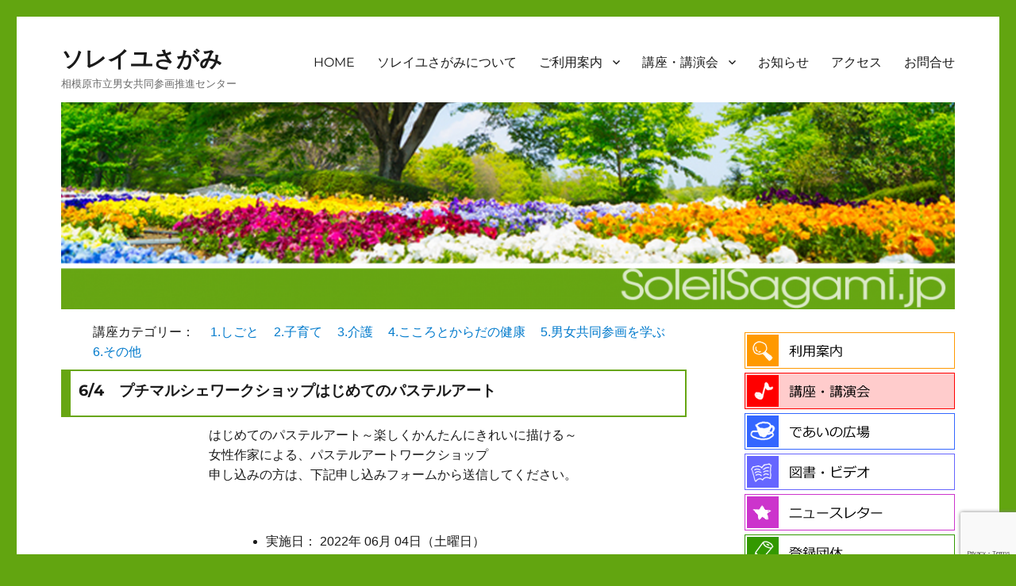

--- FILE ---
content_type: text/html; charset=UTF-8
request_url: https://soleilsagami.jp/2022/05/05/6-4%E3%80%80%E3%83%97%E3%83%81%E3%83%9E%E3%83%AB%E3%82%B7%E3%82%A7%E3%83%AF%E3%83%BC%E3%82%AF%E3%82%B7%E3%83%A7%E3%83%83%E3%83%97%E3%81%AF%E3%81%98%E3%82%81%E3%81%A6%E3%81%AE%E3%83%91%E3%82%B9/
body_size: 13974
content:
<!DOCTYPE html>
<html lang="ja" class="no-js">
<head>
	<meta charset="UTF-8">
	<meta name="viewport" content="width=device-width, initial-scale=1">
	<link rel="profile" href="http://gmpg.org/xfn/11">
		<script>(function(html){html.className = html.className.replace(/\bno-js\b/,'js')})(document.documentElement);</script>
<title>6/4　プチマルシェワークショップはじめてのパステルアート &#8211; ソレイユさがみ</title>
<meta name='robots' content='max-image-preview:large' />
<link rel="alternate" type="application/rss+xml" title="ソレイユさがみ &raquo; フィード" href="https://soleilsagami.jp/feed/" />
<link rel="alternate" type="application/rss+xml" title="ソレイユさがみ &raquo; コメントフィード" href="https://soleilsagami.jp/comments/feed/" />
<link rel="alternate" title="oEmbed (JSON)" type="application/json+oembed" href="https://soleilsagami.jp/wp-json/oembed/1.0/embed?url=https%3A%2F%2Fsoleilsagami.jp%2F2022%2F05%2F05%2F6-4%25e3%2580%2580%25e3%2583%2597%25e3%2583%2581%25e3%2583%259e%25e3%2583%25ab%25e3%2582%25b7%25e3%2582%25a7%25e3%2583%25af%25e3%2583%25bc%25e3%2582%25af%25e3%2582%25b7%25e3%2583%25a7%25e3%2583%2583%25e3%2583%2597%25e3%2581%25af%25e3%2581%2598%25e3%2582%2581%25e3%2581%25a6%25e3%2581%25ae%25e3%2583%2591%25e3%2582%25b9%2F" />
<link rel="alternate" title="oEmbed (XML)" type="text/xml+oembed" href="https://soleilsagami.jp/wp-json/oembed/1.0/embed?url=https%3A%2F%2Fsoleilsagami.jp%2F2022%2F05%2F05%2F6-4%25e3%2580%2580%25e3%2583%2597%25e3%2583%2581%25e3%2583%259e%25e3%2583%25ab%25e3%2582%25b7%25e3%2582%25a7%25e3%2583%25af%25e3%2583%25bc%25e3%2582%25af%25e3%2582%25b7%25e3%2583%25a7%25e3%2583%2583%25e3%2583%2597%25e3%2581%25af%25e3%2581%2598%25e3%2582%2581%25e3%2581%25a6%25e3%2581%25ae%25e3%2583%2591%25e3%2582%25b9%2F&#038;format=xml" />
		<!-- This site uses the Google Analytics by ExactMetrics plugin v8.2.3 - Using Analytics tracking - https://www.exactmetrics.com/ -->
		<!-- Note: ExactMetrics is not currently configured on this site. The site owner needs to authenticate with Google Analytics in the ExactMetrics settings panel. -->
					<!-- No tracking code set -->
				<!-- / Google Analytics by ExactMetrics -->
		<style id='wp-img-auto-sizes-contain-inline-css'>
img:is([sizes=auto i],[sizes^="auto," i]){contain-intrinsic-size:3000px 1500px}
/*# sourceURL=wp-img-auto-sizes-contain-inline-css */
</style>
<style id='wp-emoji-styles-inline-css'>

	img.wp-smiley, img.emoji {
		display: inline !important;
		border: none !important;
		box-shadow: none !important;
		height: 1em !important;
		width: 1em !important;
		margin: 0 0.07em !important;
		vertical-align: -0.1em !important;
		background: none !important;
		padding: 0 !important;
	}
/*# sourceURL=wp-emoji-styles-inline-css */
</style>
<link rel='stylesheet' id='contact-form-7-css' href='https://soleilsagami.jp/wp-content/plugins/contact-form-7/includes/css/styles.css?ver=6.0.1' media='all' />
<link rel='stylesheet' id='parent-style-css' href='https://soleilsagami.jp/wp-content/themes/twentysixteen/style.css?ver=6.9' media='all' />
<link rel='stylesheet' id='twentysixteen-fonts-css' href='https://soleilsagami.jp/wp-content/themes/twentysixteen/fonts/merriweather-plus-montserrat-plus-inconsolata.css?ver=20230328' media='all' />
<link rel='stylesheet' id='genericons-css' href='https://soleilsagami.jp/wp-content/themes/twentysixteen/genericons/genericons.css?ver=20201208' media='all' />
<link rel='stylesheet' id='twentysixteen-style-css' href='https://soleilsagami.jp/wp-content/themes/twentysixteen-child/style.css?ver=20240716' media='all' />
<link rel='stylesheet' id='twentysixteen-block-style-css' href='https://soleilsagami.jp/wp-content/themes/twentysixteen/css/blocks.css?ver=20240117' media='all' />
<script src="https://soleilsagami.jp/wp-includes/js/jquery/jquery.min.js?ver=3.7.1" id="jquery-core-js"></script>
<script src="https://soleilsagami.jp/wp-includes/js/jquery/jquery-migrate.min.js?ver=3.4.1" id="jquery-migrate-js"></script>
<script id="twentysixteen-script-js-extra">
var screenReaderText = {"expand":"\u30b5\u30d6\u30e1\u30cb\u30e5\u30fc\u3092\u5c55\u958b","collapse":"\u30b5\u30d6\u30e1\u30cb\u30e5\u30fc\u3092\u9589\u3058\u308b"};
//# sourceURL=twentysixteen-script-js-extra
</script>
<script src="https://soleilsagami.jp/wp-content/themes/twentysixteen/js/functions.js?ver=20230629" id="twentysixteen-script-js" defer data-wp-strategy="defer"></script>
<link rel="https://api.w.org/" href="https://soleilsagami.jp/wp-json/" /><link rel="alternate" title="JSON" type="application/json" href="https://soleilsagami.jp/wp-json/wp/v2/posts/5817" /><link rel="EditURI" type="application/rsd+xml" title="RSD" href="https://soleilsagami.jp/xmlrpc.php?rsd" />
<meta name="generator" content="WordPress 6.9" />
<link rel="canonical" href="https://soleilsagami.jp/2022/05/05/6-4%e3%80%80%e3%83%97%e3%83%81%e3%83%9e%e3%83%ab%e3%82%b7%e3%82%a7%e3%83%af%e3%83%bc%e3%82%af%e3%82%b7%e3%83%a7%e3%83%83%e3%83%97%e3%81%af%e3%81%98%e3%82%81%e3%81%a6%e3%81%ae%e3%83%91%e3%82%b9/" />
<link rel='shortlink' href='https://soleilsagami.jp/?p=5817' />
<style id="custom-background-css">
body.custom-background { background-color: #62a510; }
</style>
	<link rel="icon" href="https://soleilsagami.jp/wp-content/uploads/2022/12/cropped-head_himawari-32x32.jpg" sizes="32x32" />
<link rel="icon" href="https://soleilsagami.jp/wp-content/uploads/2022/12/cropped-head_himawari-192x192.jpg" sizes="192x192" />
<link rel="apple-touch-icon" href="https://soleilsagami.jp/wp-content/uploads/2022/12/cropped-head_himawari-180x180.jpg" />
<meta name="msapplication-TileImage" content="https://soleilsagami.jp/wp-content/uploads/2022/12/cropped-head_himawari-270x270.jpg" />
		<style id="wp-custom-css">
			#topnews1 h2,
#topnews2 h2
 {
	background-image: url(/images/listhead_maru_s1.png);
	padding-left: 25px;
	background-repeat: no-repeat;
	background-position: left 0.2em;
	margin-bottom: 0em;
}
#topnews1 .su-post-meta,
#topnews2 .su-post-meta {
	display: none;
}
#topnews1 .su-post-comments-link,
#topnews2 .su-post-comments-link {
	display: none;
}
#topnews1 .su-post-excerpt,
#topnews2 .su-post-excerpt {
	display: none;
}
#topnews1 .su-post-title,
#topnews2 .su-post-title {
	text-decoration: none; 
	font-size: 14px;
	font-size: 1em;
	font-weight: 400;
	line-height: 1.5em;
	margin-top: 0.5em;
	margin-bottom: 0em;
}
#topnews1 .su-post,
#topnews2 .su-post
 {
	margin-top: 0.5em;
	margin-bottom: 0.1em;
}


.menu-kouza {
	margin-bottom: 10px;
	margin-left: 5%;
	display: block;
}
.menu-kouza div.menu-about-container {
		display: inline;
}
.menu-kouza ul {
	display: inline;
	padding-right: 0px;
	list-style-type: none;
}
.menu-kouza li {
	display: inline;
	padding-right: 15px;
	list-style-type: none;
	white-space: nowrap;
}
.menu-kouza2 {
	font-size: 0.8em;
	color: #666;
	text-align: right;
}
.menu-kouza2 li {
	display: inline;
	padding-right: 15px;
	list-style-type: none;
}
.menu-kouza2 ul {
	display: inline;
	padding-right: 0px;
	list-style-type: none;
}
.menu-kouza2 li a {
	text-decoration: none;
}
.menu-kouza2 a {
	border-top-style: none;
	border-right-style: none;
	border-bottom-style: none;
	border-left-style: none;
}
.menu-kouza-fb {
	margin-bottom: 20px;
	border-top-width: 1px;
	border-right-width: 1px;
	border-bottom-width: 1px;
	border-left-width: 1px;
	border-top-style: solid;
	border-right-style: solid;
	border-bottom-style: solid;
	border-left-style: solid;
	border-top-color: #00F;
	text-align: center;
	width: 50%;
	margin-right: auto;
	margin-left: auto;
	background-color: #9CF;
}
.menu-kouza-fb a {
	margin: 10px;
	font-weight: bold;
	color: #000;
}
.entry-header {
	border-top-width: 2px;
	border-bottom-width: 2px;
	border-top-style: solid;
	border-bottom-style: solid;
	border-top-color: #67A613;
	border-bottom-color: #67A613;
	margin-bottom: 10px;
	border-right-width: 2px;
	border-left-width: 12px;
	border-right-style: solid;
	border-left-style: solid;
	border-right-color: #67A613;
	border-left-color: #67A613;
	line-height: 1em;
}
.entry-title {
	padding-left: 10px;
	padding-top: 13px;
	padding-right: 10px;
	padding-bottom: 0px;
}
.site-header {
	margin-top: 0.2em;
	padding-top: 0.5em;
		padding-bottom: 1em;
	}
	.site-branding {
		margin-bottom: 1em;
	}
.menu-toggle {
	margin-bottom: 0em;
	padding-bottom: 0em;
}
.entry-content ul li {
	margin-left: 2em;
	line-height: 1.4em;
	margin-bottom: 0.7em;
}
.category-news .entry-footer {
	display: none;
}
.entry-content {
	margin-right: 5%;
	margin-bottom: 15px;
}
.imprint {
	display:none;
}

.menu-books {
	margin-bottom: 10px;
	margin-left: 5%;
	display: block;
}

.menu-books ul ul ul {
	float: left;
	display: block;
	padding-right: 0px;
}
.menu-books ul ul ul li {
	float: left;
	padding-right: 3em;
	white-space: nowrap;
}
.menu-groups ul li {
	list-style: none;
	
}
.post ol, #main .entry-content .maintxt ol {
	margin-left: 2.5em;
	line-height: 1.4em;
	margin-bottom: 1em;
}
.post ul, #main .entry-content .maintxt ol ul {
	margin-left: 2.5em;
	line-height: 1.4em;
	margin-top: 0.5em;
	margin-bottom: 0.5em;
}
.main-groups {
	margin-left: 1em;
	margin-right: 1em;
}
.txt-red {
	color: #f00;
}
.h2form {
	color: #C00;
	margin-top: 30px;
	padding-top: 5px;
	padding-right: 10px;
	padding-bottom: 5px;
	padding-left: 10px;
	background-color: #FFC;
}
.entry-titleh2 {
font-size: 2em;
	border-top-width: 2px;
	border-bottom-width: 2px;
	border-top-style: solid;
	border-bottom-style: solid;
	border-top-color: #67A613;
	border-bottom-color: #67A613;
	margin-bottom: 10px;
	border-right-width: 2px;
	border-left-width: 12px;
	border-right-style: solid;
	border-left-style: solid;
	border-right-color: #67A613;
	border-left-color: #67A613;
	line-height: 1em;
	padding-left: 10px;
	padding-top: 13px;
	padding-right: 10px;
	padding-bottom: 10px;
}		</style>
		<style id='wp-block-archives-inline-css'>
.wp-block-archives{box-sizing:border-box}.wp-block-archives-dropdown label{display:block}
/*# sourceURL=https://soleilsagami.jp/wp-includes/blocks/archives/style.min.css */
</style>
<style id='wp-block-categories-inline-css'>
.wp-block-categories{box-sizing:border-box}.wp-block-categories.alignleft{margin-right:2em}.wp-block-categories.alignright{margin-left:2em}.wp-block-categories.wp-block-categories-dropdown.aligncenter{text-align:center}.wp-block-categories .wp-block-categories__label{display:block;width:100%}
/*# sourceURL=https://soleilsagami.jp/wp-includes/blocks/categories/style.min.css */
</style>
<style id='wp-block-heading-inline-css'>
h1:where(.wp-block-heading).has-background,h2:where(.wp-block-heading).has-background,h3:where(.wp-block-heading).has-background,h4:where(.wp-block-heading).has-background,h5:where(.wp-block-heading).has-background,h6:where(.wp-block-heading).has-background{padding:1.25em 2.375em}h1.has-text-align-left[style*=writing-mode]:where([style*=vertical-lr]),h1.has-text-align-right[style*=writing-mode]:where([style*=vertical-rl]),h2.has-text-align-left[style*=writing-mode]:where([style*=vertical-lr]),h2.has-text-align-right[style*=writing-mode]:where([style*=vertical-rl]),h3.has-text-align-left[style*=writing-mode]:where([style*=vertical-lr]),h3.has-text-align-right[style*=writing-mode]:where([style*=vertical-rl]),h4.has-text-align-left[style*=writing-mode]:where([style*=vertical-lr]),h4.has-text-align-right[style*=writing-mode]:where([style*=vertical-rl]),h5.has-text-align-left[style*=writing-mode]:where([style*=vertical-lr]),h5.has-text-align-right[style*=writing-mode]:where([style*=vertical-rl]),h6.has-text-align-left[style*=writing-mode]:where([style*=vertical-lr]),h6.has-text-align-right[style*=writing-mode]:where([style*=vertical-rl]){rotate:180deg}
/*# sourceURL=https://soleilsagami.jp/wp-includes/blocks/heading/style.min.css */
</style>
<style id='wp-block-group-inline-css'>
.wp-block-group{box-sizing:border-box}:where(.wp-block-group.wp-block-group-is-layout-constrained){position:relative}
/*# sourceURL=https://soleilsagami.jp/wp-includes/blocks/group/style.min.css */
</style>
<style id='wp-block-group-theme-inline-css'>
:where(.wp-block-group.has-background){padding:1.25em 2.375em}
/*# sourceURL=https://soleilsagami.jp/wp-includes/blocks/group/theme.min.css */
</style>
<style id='wp-block-paragraph-inline-css'>
.is-small-text{font-size:.875em}.is-regular-text{font-size:1em}.is-large-text{font-size:2.25em}.is-larger-text{font-size:3em}.has-drop-cap:not(:focus):first-letter{float:left;font-size:8.4em;font-style:normal;font-weight:100;line-height:.68;margin:.05em .1em 0 0;text-transform:uppercase}body.rtl .has-drop-cap:not(:focus):first-letter{float:none;margin-left:.1em}p.has-drop-cap.has-background{overflow:hidden}:root :where(p.has-background){padding:1.25em 2.375em}:where(p.has-text-color:not(.has-link-color)) a{color:inherit}p.has-text-align-left[style*="writing-mode:vertical-lr"],p.has-text-align-right[style*="writing-mode:vertical-rl"]{rotate:180deg}
/*# sourceURL=https://soleilsagami.jp/wp-includes/blocks/paragraph/style.min.css */
</style>
<style id='global-styles-inline-css'>
:root{--wp--preset--aspect-ratio--square: 1;--wp--preset--aspect-ratio--4-3: 4/3;--wp--preset--aspect-ratio--3-4: 3/4;--wp--preset--aspect-ratio--3-2: 3/2;--wp--preset--aspect-ratio--2-3: 2/3;--wp--preset--aspect-ratio--16-9: 16/9;--wp--preset--aspect-ratio--9-16: 9/16;--wp--preset--color--black: #000000;--wp--preset--color--cyan-bluish-gray: #abb8c3;--wp--preset--color--white: #fff;--wp--preset--color--pale-pink: #f78da7;--wp--preset--color--vivid-red: #cf2e2e;--wp--preset--color--luminous-vivid-orange: #ff6900;--wp--preset--color--luminous-vivid-amber: #fcb900;--wp--preset--color--light-green-cyan: #7bdcb5;--wp--preset--color--vivid-green-cyan: #00d084;--wp--preset--color--pale-cyan-blue: #8ed1fc;--wp--preset--color--vivid-cyan-blue: #0693e3;--wp--preset--color--vivid-purple: #9b51e0;--wp--preset--color--dark-gray: #1a1a1a;--wp--preset--color--medium-gray: #686868;--wp--preset--color--light-gray: #e5e5e5;--wp--preset--color--blue-gray: #4d545c;--wp--preset--color--bright-blue: #007acc;--wp--preset--color--light-blue: #9adffd;--wp--preset--color--dark-brown: #402b30;--wp--preset--color--medium-brown: #774e24;--wp--preset--color--dark-red: #640c1f;--wp--preset--color--bright-red: #ff675f;--wp--preset--color--yellow: #ffef8e;--wp--preset--gradient--vivid-cyan-blue-to-vivid-purple: linear-gradient(135deg,rgb(6,147,227) 0%,rgb(155,81,224) 100%);--wp--preset--gradient--light-green-cyan-to-vivid-green-cyan: linear-gradient(135deg,rgb(122,220,180) 0%,rgb(0,208,130) 100%);--wp--preset--gradient--luminous-vivid-amber-to-luminous-vivid-orange: linear-gradient(135deg,rgb(252,185,0) 0%,rgb(255,105,0) 100%);--wp--preset--gradient--luminous-vivid-orange-to-vivid-red: linear-gradient(135deg,rgb(255,105,0) 0%,rgb(207,46,46) 100%);--wp--preset--gradient--very-light-gray-to-cyan-bluish-gray: linear-gradient(135deg,rgb(238,238,238) 0%,rgb(169,184,195) 100%);--wp--preset--gradient--cool-to-warm-spectrum: linear-gradient(135deg,rgb(74,234,220) 0%,rgb(151,120,209) 20%,rgb(207,42,186) 40%,rgb(238,44,130) 60%,rgb(251,105,98) 80%,rgb(254,248,76) 100%);--wp--preset--gradient--blush-light-purple: linear-gradient(135deg,rgb(255,206,236) 0%,rgb(152,150,240) 100%);--wp--preset--gradient--blush-bordeaux: linear-gradient(135deg,rgb(254,205,165) 0%,rgb(254,45,45) 50%,rgb(107,0,62) 100%);--wp--preset--gradient--luminous-dusk: linear-gradient(135deg,rgb(255,203,112) 0%,rgb(199,81,192) 50%,rgb(65,88,208) 100%);--wp--preset--gradient--pale-ocean: linear-gradient(135deg,rgb(255,245,203) 0%,rgb(182,227,212) 50%,rgb(51,167,181) 100%);--wp--preset--gradient--electric-grass: linear-gradient(135deg,rgb(202,248,128) 0%,rgb(113,206,126) 100%);--wp--preset--gradient--midnight: linear-gradient(135deg,rgb(2,3,129) 0%,rgb(40,116,252) 100%);--wp--preset--font-size--small: 13px;--wp--preset--font-size--medium: 20px;--wp--preset--font-size--large: 36px;--wp--preset--font-size--x-large: 42px;--wp--preset--spacing--20: 0.44rem;--wp--preset--spacing--30: 0.67rem;--wp--preset--spacing--40: 1rem;--wp--preset--spacing--50: 1.5rem;--wp--preset--spacing--60: 2.25rem;--wp--preset--spacing--70: 3.38rem;--wp--preset--spacing--80: 5.06rem;--wp--preset--shadow--natural: 6px 6px 9px rgba(0, 0, 0, 0.2);--wp--preset--shadow--deep: 12px 12px 50px rgba(0, 0, 0, 0.4);--wp--preset--shadow--sharp: 6px 6px 0px rgba(0, 0, 0, 0.2);--wp--preset--shadow--outlined: 6px 6px 0px -3px rgb(255, 255, 255), 6px 6px rgb(0, 0, 0);--wp--preset--shadow--crisp: 6px 6px 0px rgb(0, 0, 0);}:where(.is-layout-flex){gap: 0.5em;}:where(.is-layout-grid){gap: 0.5em;}body .is-layout-flex{display: flex;}.is-layout-flex{flex-wrap: wrap;align-items: center;}.is-layout-flex > :is(*, div){margin: 0;}body .is-layout-grid{display: grid;}.is-layout-grid > :is(*, div){margin: 0;}:where(.wp-block-columns.is-layout-flex){gap: 2em;}:where(.wp-block-columns.is-layout-grid){gap: 2em;}:where(.wp-block-post-template.is-layout-flex){gap: 1.25em;}:where(.wp-block-post-template.is-layout-grid){gap: 1.25em;}.has-black-color{color: var(--wp--preset--color--black) !important;}.has-cyan-bluish-gray-color{color: var(--wp--preset--color--cyan-bluish-gray) !important;}.has-white-color{color: var(--wp--preset--color--white) !important;}.has-pale-pink-color{color: var(--wp--preset--color--pale-pink) !important;}.has-vivid-red-color{color: var(--wp--preset--color--vivid-red) !important;}.has-luminous-vivid-orange-color{color: var(--wp--preset--color--luminous-vivid-orange) !important;}.has-luminous-vivid-amber-color{color: var(--wp--preset--color--luminous-vivid-amber) !important;}.has-light-green-cyan-color{color: var(--wp--preset--color--light-green-cyan) !important;}.has-vivid-green-cyan-color{color: var(--wp--preset--color--vivid-green-cyan) !important;}.has-pale-cyan-blue-color{color: var(--wp--preset--color--pale-cyan-blue) !important;}.has-vivid-cyan-blue-color{color: var(--wp--preset--color--vivid-cyan-blue) !important;}.has-vivid-purple-color{color: var(--wp--preset--color--vivid-purple) !important;}.has-black-background-color{background-color: var(--wp--preset--color--black) !important;}.has-cyan-bluish-gray-background-color{background-color: var(--wp--preset--color--cyan-bluish-gray) !important;}.has-white-background-color{background-color: var(--wp--preset--color--white) !important;}.has-pale-pink-background-color{background-color: var(--wp--preset--color--pale-pink) !important;}.has-vivid-red-background-color{background-color: var(--wp--preset--color--vivid-red) !important;}.has-luminous-vivid-orange-background-color{background-color: var(--wp--preset--color--luminous-vivid-orange) !important;}.has-luminous-vivid-amber-background-color{background-color: var(--wp--preset--color--luminous-vivid-amber) !important;}.has-light-green-cyan-background-color{background-color: var(--wp--preset--color--light-green-cyan) !important;}.has-vivid-green-cyan-background-color{background-color: var(--wp--preset--color--vivid-green-cyan) !important;}.has-pale-cyan-blue-background-color{background-color: var(--wp--preset--color--pale-cyan-blue) !important;}.has-vivid-cyan-blue-background-color{background-color: var(--wp--preset--color--vivid-cyan-blue) !important;}.has-vivid-purple-background-color{background-color: var(--wp--preset--color--vivid-purple) !important;}.has-black-border-color{border-color: var(--wp--preset--color--black) !important;}.has-cyan-bluish-gray-border-color{border-color: var(--wp--preset--color--cyan-bluish-gray) !important;}.has-white-border-color{border-color: var(--wp--preset--color--white) !important;}.has-pale-pink-border-color{border-color: var(--wp--preset--color--pale-pink) !important;}.has-vivid-red-border-color{border-color: var(--wp--preset--color--vivid-red) !important;}.has-luminous-vivid-orange-border-color{border-color: var(--wp--preset--color--luminous-vivid-orange) !important;}.has-luminous-vivid-amber-border-color{border-color: var(--wp--preset--color--luminous-vivid-amber) !important;}.has-light-green-cyan-border-color{border-color: var(--wp--preset--color--light-green-cyan) !important;}.has-vivid-green-cyan-border-color{border-color: var(--wp--preset--color--vivid-green-cyan) !important;}.has-pale-cyan-blue-border-color{border-color: var(--wp--preset--color--pale-cyan-blue) !important;}.has-vivid-cyan-blue-border-color{border-color: var(--wp--preset--color--vivid-cyan-blue) !important;}.has-vivid-purple-border-color{border-color: var(--wp--preset--color--vivid-purple) !important;}.has-vivid-cyan-blue-to-vivid-purple-gradient-background{background: var(--wp--preset--gradient--vivid-cyan-blue-to-vivid-purple) !important;}.has-light-green-cyan-to-vivid-green-cyan-gradient-background{background: var(--wp--preset--gradient--light-green-cyan-to-vivid-green-cyan) !important;}.has-luminous-vivid-amber-to-luminous-vivid-orange-gradient-background{background: var(--wp--preset--gradient--luminous-vivid-amber-to-luminous-vivid-orange) !important;}.has-luminous-vivid-orange-to-vivid-red-gradient-background{background: var(--wp--preset--gradient--luminous-vivid-orange-to-vivid-red) !important;}.has-very-light-gray-to-cyan-bluish-gray-gradient-background{background: var(--wp--preset--gradient--very-light-gray-to-cyan-bluish-gray) !important;}.has-cool-to-warm-spectrum-gradient-background{background: var(--wp--preset--gradient--cool-to-warm-spectrum) !important;}.has-blush-light-purple-gradient-background{background: var(--wp--preset--gradient--blush-light-purple) !important;}.has-blush-bordeaux-gradient-background{background: var(--wp--preset--gradient--blush-bordeaux) !important;}.has-luminous-dusk-gradient-background{background: var(--wp--preset--gradient--luminous-dusk) !important;}.has-pale-ocean-gradient-background{background: var(--wp--preset--gradient--pale-ocean) !important;}.has-electric-grass-gradient-background{background: var(--wp--preset--gradient--electric-grass) !important;}.has-midnight-gradient-background{background: var(--wp--preset--gradient--midnight) !important;}.has-small-font-size{font-size: var(--wp--preset--font-size--small) !important;}.has-medium-font-size{font-size: var(--wp--preset--font-size--medium) !important;}.has-large-font-size{font-size: var(--wp--preset--font-size--large) !important;}.has-x-large-font-size{font-size: var(--wp--preset--font-size--x-large) !important;}
/*# sourceURL=global-styles-inline-css */
</style>
</head>

<body class="wp-singular post-template-default single single-post postid-5817 single-format-standard custom-background wp-embed-responsive wp-theme-twentysixteen wp-child-theme-twentysixteen-child">
<div id="page" class="site">
	<div class="site-inner">
		<a class="skip-link screen-reader-text" href="#content">コンテンツへスキップ</a>

		<header id="masthead" class="site-header" role="banner">
			<div class="site-header-main">
				<div class="site-branding">
					
											<p class="site-title"><a href="https://soleilsagami.jp/" rel="home">ソレイユさがみ</a></p>
											<p class="site-description">相模原市立男女共同参画推進センター</p>
									</div><!-- .site-branding -->

									<button id="menu-toggle" class="menu-toggle">メニュー</button>

					<div id="site-header-menu" class="site-header-menu">
													<nav id="site-navigation" class="main-navigation" role="navigation" aria-label="メインメニュー">
								<div class="menu-mainmenu-container"><ul id="menu-mainmenu" class="primary-menu"><li id="menu-item-6680" class="menu-item menu-item-type-post_type menu-item-object-page menu-item-home menu-item-6680"><a href="https://soleilsagami.jp/">HOME</a></li>
<li id="menu-item-6669" class="menu-item menu-item-type-post_type menu-item-object-page menu-item-6669"><a href="https://soleilsagami.jp/about/">ソレイユさがみについて</a></li>
<li id="menu-item-6672" class="menu-item menu-item-type-post_type menu-item-object-page menu-item-has-children menu-item-6672"><a href="https://soleilsagami.jp/info/">ご利用案内</a>
<ul class="sub-menu">
	<li id="menu-item-6573" class="menu-item menu-item-type-custom menu-item-object-custom menu-item-6573"><a href="/info/#a01">ご利用方法</a></li>
	<li id="menu-item-6671" class="menu-item menu-item-type-post_type menu-item-object-page menu-item-has-children menu-item-6671"><a href="https://soleilsagami.jp/info/rooms/">施設内の紹介</a>
	<ul class="sub-menu">
		<li id="menu-item-6681" class="menu-item menu-item-type-post_type menu-item-object-page menu-item-6681"><a href="https://soleilsagami.jp/info/rooms/room1/">セミナールーム1</a></li>
		<li id="menu-item-6682" class="menu-item menu-item-type-post_type menu-item-object-page menu-item-6682"><a href="https://soleilsagami.jp/info/rooms/room2/">セミナールーム２</a></li>
		<li id="menu-item-6683" class="menu-item menu-item-type-post_type menu-item-object-page menu-item-6683"><a href="https://soleilsagami.jp/info/rooms/room3/">セミナールーム３</a></li>
		<li id="menu-item-6684" class="menu-item menu-item-type-post_type menu-item-object-page menu-item-6684"><a href="https://soleilsagami.jp/info/rooms/room4/">セミナールーム４</a></li>
		<li id="menu-item-6685" class="menu-item menu-item-type-post_type menu-item-object-page menu-item-6685"><a href="https://soleilsagami.jp/info/rooms/room5/">セミナールーム５</a></li>
		<li id="menu-item-6686" class="menu-item menu-item-type-post_type menu-item-object-page menu-item-6686"><a href="https://soleilsagami.jp/info/rooms/room6/">セミナールーム６</a></li>
		<li id="menu-item-6687" class="menu-item menu-item-type-post_type menu-item-object-page menu-item-6687"><a href="https://soleilsagami.jp/info/rooms/zone1/">スタディーゾーン</a></li>
		<li id="menu-item-6688" class="menu-item menu-item-type-post_type menu-item-object-page menu-item-6688"><a href="https://soleilsagami.jp/info/rooms/zone2/">情報コーナー</a></li>
		<li id="menu-item-6689" class="menu-item menu-item-type-post_type menu-item-object-page menu-item-6689"><a href="https://soleilsagami.jp/info/rooms/zone3/">であいの広場　コミュニティーゾーン</a></li>
		<li id="menu-item-6690" class="menu-item menu-item-type-post_type menu-item-object-page menu-item-6690"><a href="https://soleilsagami.jp/info/rooms/zone4/">こどもの部屋・プレイルーム</a></li>
		<li id="menu-item-6691" class="menu-item menu-item-type-post_type menu-item-object-page menu-item-6691"><a href="https://soleilsagami.jp/info/rooms/counseling1/">カウンセリングルーム</a></li>
	</ul>
</li>
</ul>
</li>
<li id="menu-item-6661" class="menu-item menu-item-type-taxonomy menu-item-object-category current-post-ancestor current-menu-parent current-post-parent menu-item-has-children menu-item-6661"><a href="https://soleilsagami.jp/category/eventguide/">講座・講演会</a>
<ul class="sub-menu">
	<li id="menu-item-6567" class="menu-item menu-item-type-taxonomy menu-item-object-category current-post-ancestor current-menu-parent current-post-parent menu-item-6567"><a href="https://soleilsagami.jp/category/eventguide/1-work/">1. しごと</a></li>
	<li id="menu-item-6570" class="menu-item menu-item-type-taxonomy menu-item-object-category menu-item-6570"><a href="https://soleilsagami.jp/category/eventguide/2-child-rearing/">2. 子育て</a></li>
	<li id="menu-item-6569" class="menu-item menu-item-type-taxonomy menu-item-object-category menu-item-6569"><a href="https://soleilsagami.jp/category/eventguide/3-nursing/">3. 介護</a></li>
	<li id="menu-item-6566" class="menu-item menu-item-type-taxonomy menu-item-object-category menu-item-6566"><a href="https://soleilsagami.jp/category/eventguide/4-mind-healthy/">4. こころとからだの健康</a></li>
	<li id="menu-item-6571" class="menu-item menu-item-type-taxonomy menu-item-object-category menu-item-6571"><a href="https://soleilsagami.jp/category/eventguide/5-gender-equality/">5. 男女共同参画を学ぶ</a></li>
	<li id="menu-item-6568" class="menu-item menu-item-type-taxonomy menu-item-object-category menu-item-6568"><a href="https://soleilsagami.jp/category/eventguide/6-others/">6. その他</a></li>
</ul>
</li>
<li id="menu-item-6572" class="menu-item menu-item-type-taxonomy menu-item-object-category menu-item-6572"><a href="https://soleilsagami.jp/category/news/">お知らせ</a></li>
<li id="menu-item-6692" class="menu-item menu-item-type-post_type menu-item-object-page menu-item-6692"><a href="https://soleilsagami.jp/accessmap/">アクセス</a></li>
<li id="menu-item-6670" class="menu-item menu-item-type-post_type menu-item-object-page menu-item-6670"><a href="https://soleilsagami.jp/inquiry/">お問合せ</a></li>
</ul></div>							</nav><!-- .main-navigation -->
						
											</div><!-- .site-header-menu -->
							</div><!-- .site-header-main -->

											<div class="header-image">
					<a href="https://soleilsagami.jp/" rel="home">
						<img src="https://soleilsagami.jp/wp-content/uploads/2018/04/cropped-headerbg-5.png" srcset="https://soleilsagami.jp/wp-content/uploads/2018/04/cropped-headerbg-5-300x70.png 300w, https://soleilsagami.jp/wp-content/uploads/2018/04/cropped-headerbg-5-1024x237.png 1024w, https://soleilsagami.jp/wp-content/uploads/2018/04/cropped-headerbg-5-768x178.png 768w, https://soleilsagami.jp/wp-content/uploads/2018/04/cropped-headerbg-5.png 1200w" sizes="(max-width: 709px) 85vw, (max-width: 909px) 81vw, (max-width: 1362px) 88vw, 1200px" width="1200" height="278" alt="ソレイユさがみ">
					</a>
				</div><!-- .header-image -->
					</header><!-- .site-header -->

		<div id="content" class="site-content">

<div id="primary" class="content-area">
	<main id="main" class="site-main s-eventguide" role="main">
		   <div class="menu-kouza">講座カテゴリー：<div class="menu-about-container"><ul id="menu-about" class="menu"><li id="menu-item-6635" class="menu-item menu-item-type-taxonomy menu-item-object-category current-post-ancestor current-menu-parent current-post-parent menu-item-6635"><a href="https://soleilsagami.jp/category/eventguide/1-work/">1.しごと</a></li>
<li id="menu-item-6575" class="menu-item menu-item-type-taxonomy menu-item-object-category menu-item-6575"><a href="https://soleilsagami.jp/category/eventguide/2-child-rearing/">2.子育て</a></li>
<li id="menu-item-6636" class="menu-item menu-item-type-taxonomy menu-item-object-category menu-item-6636"><a href="https://soleilsagami.jp/category/eventguide/3-nursing/">3.介護</a></li>
<li id="menu-item-6634" class="menu-item menu-item-type-taxonomy menu-item-object-category menu-item-6634"><a href="https://soleilsagami.jp/category/eventguide/4-mind-healthy/">4.こころとからだの健康</a></li>
<li id="menu-item-6574" class="menu-item menu-item-type-taxonomy menu-item-object-category menu-item-6574"><a href="https://soleilsagami.jp/category/eventguide/5-gender-equality/">5.男女共同参画を学ぶ</a></li>
<li id="menu-item-6633" class="menu-item menu-item-type-taxonomy menu-item-object-category menu-item-6633"><a href="https://soleilsagami.jp/category/eventguide/6-others/">6.その他</a></li>
</ul></div></div>

<article id="post-5817" class="post-5817 post type-post status-publish format-standard hentry category-1-work category-eventguide">

    
	<header class="entry-header">
		<h1 class="entry-title">6/4　プチマルシェワークショップはじめてのパステルアート</h1>	</header><!-- .entry-header -->



	
	
	<div class="entry-content">

		<p>はじめてのパステルアート～楽しくかんたんにきれいに描ける～<br />
女性作家による、パステルアートワークショップ<br />
申し込みの方は、下記申し込みフォームから送信してください。</p>
        
        


      <div class="menu_eventguide">
		<ul>
			<li>実施日：
			2022年 06月 04日（土曜日）
			</li>
				<li>その他の実施日：
						</li>		
			<li>参加費用：
		１０００円			</li>
			<li>申込締切：
		終了			</li>
			<li>定員：
		1０名			</li>
<li>案内ＰＤＦ １：
	</li>
<li>案内ＰＤＦ ２：
ー
</li>

			<li>備考：
					</li>
		  </ul>
</div>		  
	 <div>
<h2 class="h2form">申込フォーム</h2>
		</div>  


    <div class="menu-kouza2">現在のカテゴリー：1．しごと</div>
        
	</div><!-- .entry-content -->


</article><!-- #post-## -->

	<nav class="navigation post-navigation" aria-label="投稿">
		<h2 class="screen-reader-text">投稿ナビゲーション</h2>
		<div class="nav-links"><div class="nav-previous"><a href="https://soleilsagami.jp/2022/04/19/5-19%e3%80%80%e3%83%97%e3%83%81%e3%83%9e%e3%83%ab%e3%82%b7%e3%82%a7%e3%83%af%e3%83%bc%e3%82%af%e3%82%b7%e3%83%a7%e3%83%83%e3%83%97%e3%80%80%e3%83%ac%e3%82%a4%e3%83%b3%e3%83%9c%e3%83%bc%e3%82%ab/" rel="prev"><span class="meta-nav" aria-hidden="true">前</span> <span class="screen-reader-text">前の投稿:</span> <span class="post-title">5/19　プチマルシェワークショップ　レインボーカラーのリボンで作るレインボーバックチャーム</span></a></div><div class="nav-next"><a href="https://soleilsagami.jp/2022/05/19/6-11%e3%80%80%ef%bd%8c%ef%bd%87%ef%bd%82%ef%bd%94%ef%bd%93%e3%82%af%e3%83%ad%e3%83%bc%e3%82%ba%e3%83%89%e3%83%9f%e3%83%bc%e3%83%86%e3%82%a3%e3%83%b3%e3%82%b0/" rel="next"><span class="meta-nav" aria-hidden="true">次</span> <span class="screen-reader-text">次の投稿:</span> <span class="post-title">6/11　ＬＧＢＴｓクローズドミーティング</span></a></div></div>
	</nav>        

	</main><!-- .site-main -->

	<aside id="content-bottom-widgets" class="content-bottom-widgets" role="complementary">
			<div class="widget-area">
			<section id="block-5" class="widget widget_block"><div class="wp-block-group"><div class="wp-block-group__inner-container is-layout-flow wp-block-group-is-layout-flow"><h2 class="wp-block-heading">アーカイブ</h2><ul class="wp-block-archives-list wp-block-archives">	<li><a href='https://soleilsagami.jp/2026/01/'>2026年1月</a></li>
	<li><a href='https://soleilsagami.jp/2025/12/'>2025年12月</a></li>
	<li><a href='https://soleilsagami.jp/2025/11/'>2025年11月</a></li>
	<li><a href='https://soleilsagami.jp/2025/10/'>2025年10月</a></li>
	<li><a href='https://soleilsagami.jp/2025/09/'>2025年9月</a></li>
	<li><a href='https://soleilsagami.jp/2025/08/'>2025年8月</a></li>
	<li><a href='https://soleilsagami.jp/2025/07/'>2025年7月</a></li>
	<li><a href='https://soleilsagami.jp/2025/06/'>2025年6月</a></li>
	<li><a href='https://soleilsagami.jp/2025/05/'>2025年5月</a></li>
	<li><a href='https://soleilsagami.jp/2025/04/'>2025年4月</a></li>
	<li><a href='https://soleilsagami.jp/2025/03/'>2025年3月</a></li>
	<li><a href='https://soleilsagami.jp/2025/02/'>2025年2月</a></li>
	<li><a href='https://soleilsagami.jp/2025/01/'>2025年1月</a></li>
	<li><a href='https://soleilsagami.jp/2024/12/'>2024年12月</a></li>
	<li><a href='https://soleilsagami.jp/2024/11/'>2024年11月</a></li>
	<li><a href='https://soleilsagami.jp/2024/10/'>2024年10月</a></li>
	<li><a href='https://soleilsagami.jp/2024/09/'>2024年9月</a></li>
	<li><a href='https://soleilsagami.jp/2024/08/'>2024年8月</a></li>
	<li><a href='https://soleilsagami.jp/2024/07/'>2024年7月</a></li>
	<li><a href='https://soleilsagami.jp/2024/06/'>2024年6月</a></li>
	<li><a href='https://soleilsagami.jp/2024/05/'>2024年5月</a></li>
	<li><a href='https://soleilsagami.jp/2024/04/'>2024年4月</a></li>
	<li><a href='https://soleilsagami.jp/2024/03/'>2024年3月</a></li>
	<li><a href='https://soleilsagami.jp/2024/02/'>2024年2月</a></li>
	<li><a href='https://soleilsagami.jp/2024/01/'>2024年1月</a></li>
	<li><a href='https://soleilsagami.jp/2023/12/'>2023年12月</a></li>
	<li><a href='https://soleilsagami.jp/2023/11/'>2023年11月</a></li>
	<li><a href='https://soleilsagami.jp/2023/10/'>2023年10月</a></li>
	<li><a href='https://soleilsagami.jp/2023/09/'>2023年9月</a></li>
	<li><a href='https://soleilsagami.jp/2023/08/'>2023年8月</a></li>
	<li><a href='https://soleilsagami.jp/2023/07/'>2023年7月</a></li>
	<li><a href='https://soleilsagami.jp/2023/06/'>2023年6月</a></li>
	<li><a href='https://soleilsagami.jp/2023/05/'>2023年5月</a></li>
	<li><a href='https://soleilsagami.jp/2023/04/'>2023年4月</a></li>
	<li><a href='https://soleilsagami.jp/2023/03/'>2023年3月</a></li>
	<li><a href='https://soleilsagami.jp/2023/02/'>2023年2月</a></li>
	<li><a href='https://soleilsagami.jp/2023/01/'>2023年1月</a></li>
	<li><a href='https://soleilsagami.jp/2022/12/'>2022年12月</a></li>
	<li><a href='https://soleilsagami.jp/2022/11/'>2022年11月</a></li>
	<li><a href='https://soleilsagami.jp/2022/10/'>2022年10月</a></li>
	<li><a href='https://soleilsagami.jp/2022/09/'>2022年9月</a></li>
	<li><a href='https://soleilsagami.jp/2022/08/'>2022年8月</a></li>
	<li><a href='https://soleilsagami.jp/2022/07/'>2022年7月</a></li>
	<li><a href='https://soleilsagami.jp/2022/06/'>2022年6月</a></li>
	<li><a href='https://soleilsagami.jp/2022/05/'>2022年5月</a></li>
	<li><a href='https://soleilsagami.jp/2022/04/'>2022年4月</a></li>
	<li><a href='https://soleilsagami.jp/2022/03/'>2022年3月</a></li>
	<li><a href='https://soleilsagami.jp/2022/02/'>2022年2月</a></li>
	<li><a href='https://soleilsagami.jp/2022/01/'>2022年1月</a></li>
	<li><a href='https://soleilsagami.jp/2021/12/'>2021年12月</a></li>
	<li><a href='https://soleilsagami.jp/2021/11/'>2021年11月</a></li>
	<li><a href='https://soleilsagami.jp/2021/10/'>2021年10月</a></li>
	<li><a href='https://soleilsagami.jp/2021/09/'>2021年9月</a></li>
	<li><a href='https://soleilsagami.jp/2021/08/'>2021年8月</a></li>
	<li><a href='https://soleilsagami.jp/2021/07/'>2021年7月</a></li>
	<li><a href='https://soleilsagami.jp/2021/06/'>2021年6月</a></li>
	<li><a href='https://soleilsagami.jp/2021/05/'>2021年5月</a></li>
	<li><a href='https://soleilsagami.jp/2021/04/'>2021年4月</a></li>
	<li><a href='https://soleilsagami.jp/2021/03/'>2021年3月</a></li>
	<li><a href='https://soleilsagami.jp/2021/02/'>2021年2月</a></li>
	<li><a href='https://soleilsagami.jp/2021/01/'>2021年1月</a></li>
	<li><a href='https://soleilsagami.jp/2020/11/'>2020年11月</a></li>
	<li><a href='https://soleilsagami.jp/2020/10/'>2020年10月</a></li>
	<li><a href='https://soleilsagami.jp/2020/09/'>2020年9月</a></li>
	<li><a href='https://soleilsagami.jp/2020/08/'>2020年8月</a></li>
	<li><a href='https://soleilsagami.jp/2020/07/'>2020年7月</a></li>
	<li><a href='https://soleilsagami.jp/2020/06/'>2020年6月</a></li>
	<li><a href='https://soleilsagami.jp/2020/04/'>2020年4月</a></li>
	<li><a href='https://soleilsagami.jp/2020/03/'>2020年3月</a></li>
	<li><a href='https://soleilsagami.jp/2020/01/'>2020年1月</a></li>
	<li><a href='https://soleilsagami.jp/2019/05/'>2019年5月</a></li>
	<li><a href='https://soleilsagami.jp/2019/03/'>2019年3月</a></li>
	<li><a href='https://soleilsagami.jp/2019/02/'>2019年2月</a></li>
	<li><a href='https://soleilsagami.jp/2019/01/'>2019年1月</a></li>
	<li><a href='https://soleilsagami.jp/2018/08/'>2018年8月</a></li>
	<li><a href='https://soleilsagami.jp/2018/07/'>2018年7月</a></li>
	<li><a href='https://soleilsagami.jp/2018/02/'>2018年2月</a></li>
	<li><a href='https://soleilsagami.jp/2018/01/'>2018年1月</a></li>
	<li><a href='https://soleilsagami.jp/2017/07/'>2017年7月</a></li>
	<li><a href='https://soleilsagami.jp/2017/01/'>2017年1月</a></li>
	<li><a href='https://soleilsagami.jp/2016/10/'>2016年10月</a></li>
	<li><a href='https://soleilsagami.jp/2016/07/'>2016年7月</a></li>
	<li><a href='https://soleilsagami.jp/2016/01/'>2016年1月</a></li>
	<li><a href='https://soleilsagami.jp/2015/11/'>2015年11月</a></li>
	<li><a href='https://soleilsagami.jp/2015/08/'>2015年8月</a></li>
	<li><a href='https://soleilsagami.jp/2015/07/'>2015年7月</a></li>
	<li><a href='https://soleilsagami.jp/2015/06/'>2015年6月</a></li>
	<li><a href='https://soleilsagami.jp/2015/04/'>2015年4月</a></li>
	<li><a href='https://soleilsagami.jp/2015/03/'>2015年3月</a></li>
	<li><a href='https://soleilsagami.jp/2013/04/'>2013年4月</a></li>
	<li><a href='https://soleilsagami.jp/2008/04/'>2008年4月</a></li>
</ul></div></div></section><section id="block-6" class="widget widget_block"><div class="wp-block-group"><div class="wp-block-group__inner-container is-layout-flow wp-block-group-is-layout-flow"><h2 class="wp-block-heading">カテゴリー</h2><ul class="wp-block-categories-list wp-block-categories">	<li class="cat-item cat-item-9"><a href="https://soleilsagami.jp/category/eventguide/1-work/">1．しごと</a>
</li>
	<li class="cat-item cat-item-11"><a href="https://soleilsagami.jp/category/eventguide/2-child-rearing/">2．子育て</a>
</li>
	<li class="cat-item cat-item-13"><a href="https://soleilsagami.jp/category/eventguide/3-nursing/">3．介護</a>
</li>
	<li class="cat-item cat-item-15"><a href="https://soleilsagami.jp/category/eventguide/4-mind-healthy/">4．こころとからだの健康</a>
</li>
	<li class="cat-item cat-item-17"><a href="https://soleilsagami.jp/category/eventguide/5-gender-equality/">5．男女共同参画を学ぶ</a>
</li>
	<li class="cat-item cat-item-19"><a href="https://soleilsagami.jp/category/eventguide/6-others/">6．その他</a>
</li>
	<li class="cat-item cat-item-24"><a href="https://soleilsagami.jp/category/booksvideo/book-video/video-section/video-01/">video1・ジェンダー</a>
</li>
	<li class="cat-item cat-item-25"><a href="https://soleilsagami.jp/category/booksvideo/book-video/video-section/video-02/">video2・セクハラ</a>
</li>
	<li class="cat-item cat-item-26"><a href="https://soleilsagami.jp/category/booksvideo/book-video/video-section/video-03/">video3・就労</a>
</li>
	<li class="cat-item cat-item-27"><a href="https://soleilsagami.jp/category/booksvideo/book-video/video-section/video-04/">video4・ドメスティック・バイオレンス（DV）</a>
</li>
	<li class="cat-item cat-item-28"><a href="https://soleilsagami.jp/category/booksvideo/book-video/video-section/video-05/">video5・子育て</a>
</li>
	<li class="cat-item cat-item-29"><a href="https://soleilsagami.jp/category/booksvideo/book-video/video-section/video-06/">video6・健康</a>
</li>
	<li class="cat-item cat-item-30"><a href="https://soleilsagami.jp/category/booksvideo/book-video/video-section/video-07/">video7・その他</a>
</li>
	<li class="cat-item cat-item-2"><a href="https://soleilsagami.jp/category/news/">お知らせ</a>
</li>
	<li class="cat-item cat-item-22"><a href="https://soleilsagami.jp/category/booksvideo/book-video/book-review/">ソレイユブックレビュー</a>
</li>
	<li class="cat-item cat-item-23"><a href="https://soleilsagami.jp/category/booksvideo/book-video/video-section/">ビデオコーナー</a>
</li>
	<li class="cat-item cat-item-3"><a href="https://soleilsagami.jp/category/booksvideo/">図書・ビデオ</a>
</li>
	<li class="cat-item cat-item-4"><a href="https://soleilsagami.jp/category/booksvideo/book-video/">図書・ビデオ新着案内</a>
</li>
	<li class="cat-item cat-item-1"><a href="https://soleilsagami.jp/category/uncategorized/">未分類</a>
</li>
	<li class="cat-item cat-item-6"><a href="https://soleilsagami.jp/category/groups/">登録団体</a>
</li>
	<li class="cat-item cat-item-7"><a href="https://soleilsagami.jp/category/eventguide/">講座・講演会</a>
</li>
	<li class="cat-item cat-item-8"><a href="https://soleilsagami.jp/category/booksvideo/past-list/">過去の購入一覧</a>
</li>
	<li class="cat-item cat-item-10"><a href="https://soleilsagami.jp/category/groups/cat1/">１．女性問題等の学習団体</a>
</li>
	<li class="cat-item cat-item-12"><a href="https://soleilsagami.jp/category/groups/cat2/">２．消費者活動団体</a>
</li>
	<li class="cat-item cat-item-14"><a href="https://soleilsagami.jp/category/groups/cat3/">３．社会福祉団体</a>
</li>
	<li class="cat-item cat-item-16"><a href="https://soleilsagami.jp/category/groups/cat4/">４．地域活動団体</a>
</li>
	<li class="cat-item cat-item-18"><a href="https://soleilsagami.jp/category/groups/cat5/">５．趣味教養団体</a>
</li>
	<li class="cat-item cat-item-20"><a href="https://soleilsagami.jp/category/groups/cat6/">６．健康・スポーツ団体</a>
</li>
	<li class="cat-item cat-item-21"><a href="https://soleilsagami.jp/category/groups/cat7/">７．その他の団体</a>
</li>
</ul></div></div></section>		</div><!-- .widget-area -->
	
	</aside><!-- .content-bottom-widgets -->

</div><!-- .content-area -->


	<aside id="secondary" class="sidebar widget-area" role="complementary">
		<section id="nav_menu-2" class="widget widget_nav_menu"><nav class="menu-side1-container" aria-label="メニュー"><ul id="menu-side1" class="menu"><li id="menu-item-6778" class="menu-item-a menu-item menu-item-type-post_type menu-item-object-page menu-item-6778"><a href="https://soleilsagami.jp/info/"><img src="/images/bt2_01.png" alt="利用案内" name="Image1" width="216" height="44" id="Image1" /></a></li>
<li id="menu-item-6779" class="menu-item-b menu-item menu-item-type-taxonomy menu-item-object-category current-post-ancestor current-menu-parent current-post-parent menu-item-6779"><a href="https://soleilsagami.jp/category/eventguide/"><img src="/images/bt2_02.png" alt="講座・講演会" name="Image2" width="216" height="44" id="Image2" /></a></li>
<li id="menu-item-6780" class="menu-item-c menu-item menu-item-type-post_type menu-item-object-page menu-item-6780"><a href="https://soleilsagami.jp/plazadeai/"><img src="/images/bt2_03.png" alt="であいの広場" name="Image3" width="216" height="44" id="Image3" /></a></li>
<li id="menu-item-6781" class="menu-item-d menu-item menu-item-type-taxonomy menu-item-object-category menu-item-6781"><a href="https://soleilsagami.jp/category/booksvideo/"><img src="/images/bt2_04.png" alt="図書・ビデオ" name="Image4" width="216" height="44" id="Image4" /></a></li>
<li id="menu-item-6782" class="menu-item-e menu-item menu-item-type-post_type menu-item-object-page menu-item-6782"><a href="https://soleilsagami.jp/newsletters/"><img src="/images/bt2_05.png" alt="ニュースレター" name="Image5" width="216" height="44" id="Image5" /></a></li>
<li id="menu-item-6783" class="menu-item-f menu-item menu-item-type-taxonomy menu-item-object-category menu-item-6783"><a href="https://soleilsagami.jp/category/groups/"><img src="/images/bt2_06.png" alt="登録団体" name="Image6" width="216" height="44" id="Image6" /></a></li>
<li id="menu-item-6784" class="menu-item-g menu-item menu-item-type-post_type menu-item-object-page menu-item-6784"><a href="https://soleilsagami.jp/counseling/"><img src="/images/bt2_07.png" alt="女性相談室" name="Image7" width="216" height="44" id="Image7" /></a></li>
<li id="menu-item-6785" class="menu-item-h menu-item menu-item-type-post_type menu-item-object-page menu-item-6785"><a href="https://soleilsagami.jp/link/"><img src="/images/bt2_08.png" alt="リンク集" name="Image8" width="216" height="44" id="Image8" /></a></li>
<li id="menu-item-6786" class="menu-item-i menu-item menu-item-type-post_type menu-item-object-page menu-item-6786"><a href="https://soleilsagami.jp/accessmap/"><img src="/images/bt2_09.png" alt="アクセス" name="Image9" width="216" height="44" id="Image9" /></a></li>
<li id="menu-item-6787" class="menu-item-j menu-item menu-item-type-post_type menu-item-object-page menu-item-6787"><a href="https://soleilsagami.jp/inquiry/"><img src="/images/bt2_10.png" alt="お問い合わせ" name="Image10" width="216" height="44" id="Image10" /></a></li>
</ul></nav></section><section id="custom_html-2" class="widget_text widget widget_custom_html"><h2 class="widget-title">ソレイユさがみ</h2><div class="textwidget custom-html-widget"><p>郵便番号：２５２-０１４３<br />住所：相模原市緑区橋本６-２-１<br />　シティ・プラザはしもと内<br />（イオン橋本店６F）</p>
<p>電話：０４２-７７５-１７７５<br />FAX：０４２-７７５-１７７６</p>
<p class="txtred">開館時間は午前９時から午後１０時までです。<br />【2025年度休館日】2/23（月）<br />
	【2026年度休館日】<br />年末年始：12月29日(火)～翌年1月3日(日)・4/27(月)・6/22(月)・8/24(月)・10/26(月)・12/28(月)・2/22(月)</p>
<p class="linktxt"><a href="/j/privacypolicy/">個人情報保護方針</a></p></div></section><section id="categories-2" class="widget widget_categories"><h2 class="widget-title">カテゴリー</h2><form action="https://soleilsagami.jp" method="get"><label class="screen-reader-text" for="cat">カテゴリー</label><select  name='cat' id='cat' class='postform'>
	<option value='-1'>カテゴリーを選択</option>
	<option class="level-0" value="2">お知らせ</option>
	<option class="level-0" value="3">図書・ビデオ</option>
	<option class="level-1" value="4">&nbsp;&nbsp;&nbsp;図書・ビデオ新着案内</option>
	<option class="level-2" value="22">&nbsp;&nbsp;&nbsp;&nbsp;&nbsp;&nbsp;ソレイユブックレビュー</option>
	<option class="level-2" value="23">&nbsp;&nbsp;&nbsp;&nbsp;&nbsp;&nbsp;ビデオコーナー</option>
	<option class="level-3" value="24">&nbsp;&nbsp;&nbsp;&nbsp;&nbsp;&nbsp;&nbsp;&nbsp;&nbsp;video1・ジェンダー</option>
	<option class="level-3" value="25">&nbsp;&nbsp;&nbsp;&nbsp;&nbsp;&nbsp;&nbsp;&nbsp;&nbsp;video2・セクハラ</option>
	<option class="level-3" value="26">&nbsp;&nbsp;&nbsp;&nbsp;&nbsp;&nbsp;&nbsp;&nbsp;&nbsp;video3・就労</option>
	<option class="level-3" value="27">&nbsp;&nbsp;&nbsp;&nbsp;&nbsp;&nbsp;&nbsp;&nbsp;&nbsp;video4・ドメスティック・バイオレンス（DV）</option>
	<option class="level-3" value="28">&nbsp;&nbsp;&nbsp;&nbsp;&nbsp;&nbsp;&nbsp;&nbsp;&nbsp;video5・子育て</option>
	<option class="level-3" value="29">&nbsp;&nbsp;&nbsp;&nbsp;&nbsp;&nbsp;&nbsp;&nbsp;&nbsp;video6・健康</option>
	<option class="level-3" value="30">&nbsp;&nbsp;&nbsp;&nbsp;&nbsp;&nbsp;&nbsp;&nbsp;&nbsp;video7・その他</option>
	<option class="level-1" value="8">&nbsp;&nbsp;&nbsp;過去の購入一覧</option>
	<option class="level-0" value="1">未分類</option>
	<option class="level-0" value="6">登録団体</option>
	<option class="level-1" value="10">&nbsp;&nbsp;&nbsp;１．女性問題等の学習団体</option>
	<option class="level-1" value="12">&nbsp;&nbsp;&nbsp;２．消費者活動団体</option>
	<option class="level-1" value="14">&nbsp;&nbsp;&nbsp;３．社会福祉団体</option>
	<option class="level-1" value="16">&nbsp;&nbsp;&nbsp;４．地域活動団体</option>
	<option class="level-1" value="18">&nbsp;&nbsp;&nbsp;５．趣味教養団体</option>
	<option class="level-1" value="20">&nbsp;&nbsp;&nbsp;６．健康・スポーツ団体</option>
	<option class="level-1" value="21">&nbsp;&nbsp;&nbsp;７．その他の団体</option>
	<option class="level-0" value="7">講座・講演会</option>
	<option class="level-1" value="9">&nbsp;&nbsp;&nbsp;1．しごと</option>
	<option class="level-1" value="11">&nbsp;&nbsp;&nbsp;2．子育て</option>
	<option class="level-1" value="13">&nbsp;&nbsp;&nbsp;3．介護</option>
	<option class="level-1" value="15">&nbsp;&nbsp;&nbsp;4．こころとからだの健康</option>
	<option class="level-1" value="17">&nbsp;&nbsp;&nbsp;5．男女共同参画を学ぶ</option>
	<option class="level-1" value="19">&nbsp;&nbsp;&nbsp;6．その他</option>
</select>
</form><script>
( ( dropdownId ) => {
	const dropdown = document.getElementById( dropdownId );
	function onSelectChange() {
		setTimeout( () => {
			if ( 'escape' === dropdown.dataset.lastkey ) {
				return;
			}
			if ( dropdown.value && parseInt( dropdown.value ) > 0 && dropdown instanceof HTMLSelectElement ) {
				dropdown.parentElement.submit();
			}
		}, 250 );
	}
	function onKeyUp( event ) {
		if ( 'Escape' === event.key ) {
			dropdown.dataset.lastkey = 'escape';
		} else {
			delete dropdown.dataset.lastkey;
		}
	}
	function onClick() {
		delete dropdown.dataset.lastkey;
	}
	dropdown.addEventListener( 'keyup', onKeyUp );
	dropdown.addEventListener( 'click', onClick );
	dropdown.addEventListener( 'change', onSelectChange );
})( "cat" );

//# sourceURL=WP_Widget_Categories%3A%3Awidget
</script>
</section><section id="block-3" class="widget widget_block widget_text">
<p></p>
</section>	</aside><!-- .sidebar .widget-area -->

		</div><!-- .site-content -->

		<footer id="colophon" class="site-footer" role="contentinfo">
							<nav class="main-navigation" role="navigation" aria-label="フッターメインメニュー">
					<div class="menu-mainmenu-container"><ul id="menu-mainmenu-1" class="primary-menu"><li class="menu-item menu-item-type-post_type menu-item-object-page menu-item-home menu-item-6680"><a href="https://soleilsagami.jp/">HOME</a></li>
<li class="menu-item menu-item-type-post_type menu-item-object-page menu-item-6669"><a href="https://soleilsagami.jp/about/">ソレイユさがみについて</a></li>
<li class="menu-item menu-item-type-post_type menu-item-object-page menu-item-has-children menu-item-6672"><a href="https://soleilsagami.jp/info/">ご利用案内</a>
<ul class="sub-menu">
	<li class="menu-item menu-item-type-custom menu-item-object-custom menu-item-6573"><a href="/info/#a01">ご利用方法</a></li>
	<li class="menu-item menu-item-type-post_type menu-item-object-page menu-item-has-children menu-item-6671"><a href="https://soleilsagami.jp/info/rooms/">施設内の紹介</a>
	<ul class="sub-menu">
		<li class="menu-item menu-item-type-post_type menu-item-object-page menu-item-6681"><a href="https://soleilsagami.jp/info/rooms/room1/">セミナールーム1</a></li>
		<li class="menu-item menu-item-type-post_type menu-item-object-page menu-item-6682"><a href="https://soleilsagami.jp/info/rooms/room2/">セミナールーム２</a></li>
		<li class="menu-item menu-item-type-post_type menu-item-object-page menu-item-6683"><a href="https://soleilsagami.jp/info/rooms/room3/">セミナールーム３</a></li>
		<li class="menu-item menu-item-type-post_type menu-item-object-page menu-item-6684"><a href="https://soleilsagami.jp/info/rooms/room4/">セミナールーム４</a></li>
		<li class="menu-item menu-item-type-post_type menu-item-object-page menu-item-6685"><a href="https://soleilsagami.jp/info/rooms/room5/">セミナールーム５</a></li>
		<li class="menu-item menu-item-type-post_type menu-item-object-page menu-item-6686"><a href="https://soleilsagami.jp/info/rooms/room6/">セミナールーム６</a></li>
		<li class="menu-item menu-item-type-post_type menu-item-object-page menu-item-6687"><a href="https://soleilsagami.jp/info/rooms/zone1/">スタディーゾーン</a></li>
		<li class="menu-item menu-item-type-post_type menu-item-object-page menu-item-6688"><a href="https://soleilsagami.jp/info/rooms/zone2/">情報コーナー</a></li>
		<li class="menu-item menu-item-type-post_type menu-item-object-page menu-item-6689"><a href="https://soleilsagami.jp/info/rooms/zone3/">であいの広場　コミュニティーゾーン</a></li>
		<li class="menu-item menu-item-type-post_type menu-item-object-page menu-item-6690"><a href="https://soleilsagami.jp/info/rooms/zone4/">こどもの部屋・プレイルーム</a></li>
		<li class="menu-item menu-item-type-post_type menu-item-object-page menu-item-6691"><a href="https://soleilsagami.jp/info/rooms/counseling1/">カウンセリングルーム</a></li>
	</ul>
</li>
</ul>
</li>
<li class="menu-item menu-item-type-taxonomy menu-item-object-category current-post-ancestor current-menu-parent current-post-parent menu-item-has-children menu-item-6661"><a href="https://soleilsagami.jp/category/eventguide/">講座・講演会</a>
<ul class="sub-menu">
	<li class="menu-item menu-item-type-taxonomy menu-item-object-category current-post-ancestor current-menu-parent current-post-parent menu-item-6567"><a href="https://soleilsagami.jp/category/eventguide/1-work/">1. しごと</a></li>
	<li class="menu-item menu-item-type-taxonomy menu-item-object-category menu-item-6570"><a href="https://soleilsagami.jp/category/eventguide/2-child-rearing/">2. 子育て</a></li>
	<li class="menu-item menu-item-type-taxonomy menu-item-object-category menu-item-6569"><a href="https://soleilsagami.jp/category/eventguide/3-nursing/">3. 介護</a></li>
	<li class="menu-item menu-item-type-taxonomy menu-item-object-category menu-item-6566"><a href="https://soleilsagami.jp/category/eventguide/4-mind-healthy/">4. こころとからだの健康</a></li>
	<li class="menu-item menu-item-type-taxonomy menu-item-object-category menu-item-6571"><a href="https://soleilsagami.jp/category/eventguide/5-gender-equality/">5. 男女共同参画を学ぶ</a></li>
	<li class="menu-item menu-item-type-taxonomy menu-item-object-category menu-item-6568"><a href="https://soleilsagami.jp/category/eventguide/6-others/">6. その他</a></li>
</ul>
</li>
<li class="menu-item menu-item-type-taxonomy menu-item-object-category menu-item-6572"><a href="https://soleilsagami.jp/category/news/">お知らせ</a></li>
<li class="menu-item menu-item-type-post_type menu-item-object-page menu-item-6692"><a href="https://soleilsagami.jp/accessmap/">アクセス</a></li>
<li class="menu-item menu-item-type-post_type menu-item-object-page menu-item-6670"><a href="https://soleilsagami.jp/inquiry/">お問合せ</a></li>
</ul></div>				</nav><!-- .main-navigation -->
			
			
			<div class="site-info">
								<span class="site-title"><a href="https://soleilsagami.jp/" rel="home">ソレイユさがみ</a></span>
				<a href="https://ja.wordpress.org/">Proudly powered by WordPress</a>
			</div><!-- .site-info -->
		</footer><!-- .site-footer -->
	</div><!-- .site-inner -->
</div><!-- .site -->

<script type="speculationrules">
{"prefetch":[{"source":"document","where":{"and":[{"href_matches":"/*"},{"not":{"href_matches":["/wp-*.php","/wp-admin/*","/wp-content/uploads/*","/wp-content/*","/wp-content/plugins/*","/wp-content/themes/twentysixteen-child/*","/wp-content/themes/twentysixteen/*","/*\\?(.+)"]}},{"not":{"selector_matches":"a[rel~=\"nofollow\"]"}},{"not":{"selector_matches":".no-prefetch, .no-prefetch a"}}]},"eagerness":"conservative"}]}
</script>
<script src="https://soleilsagami.jp/wp-includes/js/dist/hooks.min.js?ver=dd5603f07f9220ed27f1" id="wp-hooks-js"></script>
<script src="https://soleilsagami.jp/wp-includes/js/dist/i18n.min.js?ver=c26c3dc7bed366793375" id="wp-i18n-js"></script>
<script id="wp-i18n-js-after">
wp.i18n.setLocaleData( { 'text direction\u0004ltr': [ 'ltr' ] } );
//# sourceURL=wp-i18n-js-after
</script>
<script src="https://soleilsagami.jp/wp-content/plugins/contact-form-7/includes/swv/js/index.js?ver=6.0.1" id="swv-js"></script>
<script id="contact-form-7-js-translations">
( function( domain, translations ) {
	var localeData = translations.locale_data[ domain ] || translations.locale_data.messages;
	localeData[""].domain = domain;
	wp.i18n.setLocaleData( localeData, domain );
} )( "contact-form-7", {"translation-revision-date":"2024-11-05 02:21:01+0000","generator":"GlotPress\/4.0.1","domain":"messages","locale_data":{"messages":{"":{"domain":"messages","plural-forms":"nplurals=1; plural=0;","lang":"ja_JP"},"This contact form is placed in the wrong place.":["\u3053\u306e\u30b3\u30f3\u30bf\u30af\u30c8\u30d5\u30a9\u30fc\u30e0\u306f\u9593\u9055\u3063\u305f\u4f4d\u7f6e\u306b\u7f6e\u304b\u308c\u3066\u3044\u307e\u3059\u3002"],"Error:":["\u30a8\u30e9\u30fc:"]}},"comment":{"reference":"includes\/js\/index.js"}} );
//# sourceURL=contact-form-7-js-translations
</script>
<script id="contact-form-7-js-before">
var wpcf7 = {
    "api": {
        "root": "https:\/\/soleilsagami.jp\/wp-json\/",
        "namespace": "contact-form-7\/v1"
    }
};
//# sourceURL=contact-form-7-js-before
</script>
<script src="https://soleilsagami.jp/wp-content/plugins/contact-form-7/includes/js/index.js?ver=6.0.1" id="contact-form-7-js"></script>
<script src="https://www.google.com/recaptcha/api.js?render=6LfaSOopAAAAACJAjbc8cn7Mbkf6ApWb8ocjGnck&amp;ver=3.0" id="google-recaptcha-js"></script>
<script src="https://soleilsagami.jp/wp-includes/js/dist/vendor/wp-polyfill.min.js?ver=3.15.0" id="wp-polyfill-js"></script>
<script id="wpcf7-recaptcha-js-before">
var wpcf7_recaptcha = {
    "sitekey": "6LfaSOopAAAAACJAjbc8cn7Mbkf6ApWb8ocjGnck",
    "actions": {
        "homepage": "homepage",
        "contactform": "contactform"
    }
};
//# sourceURL=wpcf7-recaptcha-js-before
</script>
<script src="https://soleilsagami.jp/wp-content/plugins/contact-form-7/modules/recaptcha/index.js?ver=6.0.1" id="wpcf7-recaptcha-js"></script>
<script id="wp-emoji-settings" type="application/json">
{"baseUrl":"https://s.w.org/images/core/emoji/17.0.2/72x72/","ext":".png","svgUrl":"https://s.w.org/images/core/emoji/17.0.2/svg/","svgExt":".svg","source":{"concatemoji":"https://soleilsagami.jp/wp-includes/js/wp-emoji-release.min.js?ver=6.9"}}
</script>
<script type="module">
/*! This file is auto-generated */
const a=JSON.parse(document.getElementById("wp-emoji-settings").textContent),o=(window._wpemojiSettings=a,"wpEmojiSettingsSupports"),s=["flag","emoji"];function i(e){try{var t={supportTests:e,timestamp:(new Date).valueOf()};sessionStorage.setItem(o,JSON.stringify(t))}catch(e){}}function c(e,t,n){e.clearRect(0,0,e.canvas.width,e.canvas.height),e.fillText(t,0,0);t=new Uint32Array(e.getImageData(0,0,e.canvas.width,e.canvas.height).data);e.clearRect(0,0,e.canvas.width,e.canvas.height),e.fillText(n,0,0);const a=new Uint32Array(e.getImageData(0,0,e.canvas.width,e.canvas.height).data);return t.every((e,t)=>e===a[t])}function p(e,t){e.clearRect(0,0,e.canvas.width,e.canvas.height),e.fillText(t,0,0);var n=e.getImageData(16,16,1,1);for(let e=0;e<n.data.length;e++)if(0!==n.data[e])return!1;return!0}function u(e,t,n,a){switch(t){case"flag":return n(e,"\ud83c\udff3\ufe0f\u200d\u26a7\ufe0f","\ud83c\udff3\ufe0f\u200b\u26a7\ufe0f")?!1:!n(e,"\ud83c\udde8\ud83c\uddf6","\ud83c\udde8\u200b\ud83c\uddf6")&&!n(e,"\ud83c\udff4\udb40\udc67\udb40\udc62\udb40\udc65\udb40\udc6e\udb40\udc67\udb40\udc7f","\ud83c\udff4\u200b\udb40\udc67\u200b\udb40\udc62\u200b\udb40\udc65\u200b\udb40\udc6e\u200b\udb40\udc67\u200b\udb40\udc7f");case"emoji":return!a(e,"\ud83e\u1fac8")}return!1}function f(e,t,n,a){let r;const o=(r="undefined"!=typeof WorkerGlobalScope&&self instanceof WorkerGlobalScope?new OffscreenCanvas(300,150):document.createElement("canvas")).getContext("2d",{willReadFrequently:!0}),s=(o.textBaseline="top",o.font="600 32px Arial",{});return e.forEach(e=>{s[e]=t(o,e,n,a)}),s}function r(e){var t=document.createElement("script");t.src=e,t.defer=!0,document.head.appendChild(t)}a.supports={everything:!0,everythingExceptFlag:!0},new Promise(t=>{let n=function(){try{var e=JSON.parse(sessionStorage.getItem(o));if("object"==typeof e&&"number"==typeof e.timestamp&&(new Date).valueOf()<e.timestamp+604800&&"object"==typeof e.supportTests)return e.supportTests}catch(e){}return null}();if(!n){if("undefined"!=typeof Worker&&"undefined"!=typeof OffscreenCanvas&&"undefined"!=typeof URL&&URL.createObjectURL&&"undefined"!=typeof Blob)try{var e="postMessage("+f.toString()+"("+[JSON.stringify(s),u.toString(),c.toString(),p.toString()].join(",")+"));",a=new Blob([e],{type:"text/javascript"});const r=new Worker(URL.createObjectURL(a),{name:"wpTestEmojiSupports"});return void(r.onmessage=e=>{i(n=e.data),r.terminate(),t(n)})}catch(e){}i(n=f(s,u,c,p))}t(n)}).then(e=>{for(const n in e)a.supports[n]=e[n],a.supports.everything=a.supports.everything&&a.supports[n],"flag"!==n&&(a.supports.everythingExceptFlag=a.supports.everythingExceptFlag&&a.supports[n]);var t;a.supports.everythingExceptFlag=a.supports.everythingExceptFlag&&!a.supports.flag,a.supports.everything||((t=a.source||{}).concatemoji?r(t.concatemoji):t.wpemoji&&t.twemoji&&(r(t.twemoji),r(t.wpemoji)))});
//# sourceURL=https://soleilsagami.jp/wp-includes/js/wp-emoji-loader.min.js
</script>
 <script>
  (function(i,s,o,g,r,a,m){i['GoogleAnalyticsObject']=r;i[r]=i[r]||function(){
  (i[r].q=i[r].q||[]).push(arguments)},i[r].l=1*new Date();a=s.createElement(o),
  m=s.getElementsByTagName(o)[0];a.async=1;a.src=g;m.parentNode.insertBefore(a,m)
  })(window,document,'script','//www.google-analytics.com/analytics.js','ga');

  ga('create', 'UA-65878359-1', 'auto');
  ga('send', 'pageview');

</script>
</body>
</html>


--- FILE ---
content_type: text/html; charset=utf-8
request_url: https://www.google.com/recaptcha/api2/anchor?ar=1&k=6LfaSOopAAAAACJAjbc8cn7Mbkf6ApWb8ocjGnck&co=aHR0cHM6Ly9zb2xlaWxzYWdhbWkuanA6NDQz&hl=en&v=PoyoqOPhxBO7pBk68S4YbpHZ&size=invisible&anchor-ms=20000&execute-ms=30000&cb=h760vv3ep5bo
body_size: 48754
content:
<!DOCTYPE HTML><html dir="ltr" lang="en"><head><meta http-equiv="Content-Type" content="text/html; charset=UTF-8">
<meta http-equiv="X-UA-Compatible" content="IE=edge">
<title>reCAPTCHA</title>
<style type="text/css">
/* cyrillic-ext */
@font-face {
  font-family: 'Roboto';
  font-style: normal;
  font-weight: 400;
  font-stretch: 100%;
  src: url(//fonts.gstatic.com/s/roboto/v48/KFO7CnqEu92Fr1ME7kSn66aGLdTylUAMa3GUBHMdazTgWw.woff2) format('woff2');
  unicode-range: U+0460-052F, U+1C80-1C8A, U+20B4, U+2DE0-2DFF, U+A640-A69F, U+FE2E-FE2F;
}
/* cyrillic */
@font-face {
  font-family: 'Roboto';
  font-style: normal;
  font-weight: 400;
  font-stretch: 100%;
  src: url(//fonts.gstatic.com/s/roboto/v48/KFO7CnqEu92Fr1ME7kSn66aGLdTylUAMa3iUBHMdazTgWw.woff2) format('woff2');
  unicode-range: U+0301, U+0400-045F, U+0490-0491, U+04B0-04B1, U+2116;
}
/* greek-ext */
@font-face {
  font-family: 'Roboto';
  font-style: normal;
  font-weight: 400;
  font-stretch: 100%;
  src: url(//fonts.gstatic.com/s/roboto/v48/KFO7CnqEu92Fr1ME7kSn66aGLdTylUAMa3CUBHMdazTgWw.woff2) format('woff2');
  unicode-range: U+1F00-1FFF;
}
/* greek */
@font-face {
  font-family: 'Roboto';
  font-style: normal;
  font-weight: 400;
  font-stretch: 100%;
  src: url(//fonts.gstatic.com/s/roboto/v48/KFO7CnqEu92Fr1ME7kSn66aGLdTylUAMa3-UBHMdazTgWw.woff2) format('woff2');
  unicode-range: U+0370-0377, U+037A-037F, U+0384-038A, U+038C, U+038E-03A1, U+03A3-03FF;
}
/* math */
@font-face {
  font-family: 'Roboto';
  font-style: normal;
  font-weight: 400;
  font-stretch: 100%;
  src: url(//fonts.gstatic.com/s/roboto/v48/KFO7CnqEu92Fr1ME7kSn66aGLdTylUAMawCUBHMdazTgWw.woff2) format('woff2');
  unicode-range: U+0302-0303, U+0305, U+0307-0308, U+0310, U+0312, U+0315, U+031A, U+0326-0327, U+032C, U+032F-0330, U+0332-0333, U+0338, U+033A, U+0346, U+034D, U+0391-03A1, U+03A3-03A9, U+03B1-03C9, U+03D1, U+03D5-03D6, U+03F0-03F1, U+03F4-03F5, U+2016-2017, U+2034-2038, U+203C, U+2040, U+2043, U+2047, U+2050, U+2057, U+205F, U+2070-2071, U+2074-208E, U+2090-209C, U+20D0-20DC, U+20E1, U+20E5-20EF, U+2100-2112, U+2114-2115, U+2117-2121, U+2123-214F, U+2190, U+2192, U+2194-21AE, U+21B0-21E5, U+21F1-21F2, U+21F4-2211, U+2213-2214, U+2216-22FF, U+2308-230B, U+2310, U+2319, U+231C-2321, U+2336-237A, U+237C, U+2395, U+239B-23B7, U+23D0, U+23DC-23E1, U+2474-2475, U+25AF, U+25B3, U+25B7, U+25BD, U+25C1, U+25CA, U+25CC, U+25FB, U+266D-266F, U+27C0-27FF, U+2900-2AFF, U+2B0E-2B11, U+2B30-2B4C, U+2BFE, U+3030, U+FF5B, U+FF5D, U+1D400-1D7FF, U+1EE00-1EEFF;
}
/* symbols */
@font-face {
  font-family: 'Roboto';
  font-style: normal;
  font-weight: 400;
  font-stretch: 100%;
  src: url(//fonts.gstatic.com/s/roboto/v48/KFO7CnqEu92Fr1ME7kSn66aGLdTylUAMaxKUBHMdazTgWw.woff2) format('woff2');
  unicode-range: U+0001-000C, U+000E-001F, U+007F-009F, U+20DD-20E0, U+20E2-20E4, U+2150-218F, U+2190, U+2192, U+2194-2199, U+21AF, U+21E6-21F0, U+21F3, U+2218-2219, U+2299, U+22C4-22C6, U+2300-243F, U+2440-244A, U+2460-24FF, U+25A0-27BF, U+2800-28FF, U+2921-2922, U+2981, U+29BF, U+29EB, U+2B00-2BFF, U+4DC0-4DFF, U+FFF9-FFFB, U+10140-1018E, U+10190-1019C, U+101A0, U+101D0-101FD, U+102E0-102FB, U+10E60-10E7E, U+1D2C0-1D2D3, U+1D2E0-1D37F, U+1F000-1F0FF, U+1F100-1F1AD, U+1F1E6-1F1FF, U+1F30D-1F30F, U+1F315, U+1F31C, U+1F31E, U+1F320-1F32C, U+1F336, U+1F378, U+1F37D, U+1F382, U+1F393-1F39F, U+1F3A7-1F3A8, U+1F3AC-1F3AF, U+1F3C2, U+1F3C4-1F3C6, U+1F3CA-1F3CE, U+1F3D4-1F3E0, U+1F3ED, U+1F3F1-1F3F3, U+1F3F5-1F3F7, U+1F408, U+1F415, U+1F41F, U+1F426, U+1F43F, U+1F441-1F442, U+1F444, U+1F446-1F449, U+1F44C-1F44E, U+1F453, U+1F46A, U+1F47D, U+1F4A3, U+1F4B0, U+1F4B3, U+1F4B9, U+1F4BB, U+1F4BF, U+1F4C8-1F4CB, U+1F4D6, U+1F4DA, U+1F4DF, U+1F4E3-1F4E6, U+1F4EA-1F4ED, U+1F4F7, U+1F4F9-1F4FB, U+1F4FD-1F4FE, U+1F503, U+1F507-1F50B, U+1F50D, U+1F512-1F513, U+1F53E-1F54A, U+1F54F-1F5FA, U+1F610, U+1F650-1F67F, U+1F687, U+1F68D, U+1F691, U+1F694, U+1F698, U+1F6AD, U+1F6B2, U+1F6B9-1F6BA, U+1F6BC, U+1F6C6-1F6CF, U+1F6D3-1F6D7, U+1F6E0-1F6EA, U+1F6F0-1F6F3, U+1F6F7-1F6FC, U+1F700-1F7FF, U+1F800-1F80B, U+1F810-1F847, U+1F850-1F859, U+1F860-1F887, U+1F890-1F8AD, U+1F8B0-1F8BB, U+1F8C0-1F8C1, U+1F900-1F90B, U+1F93B, U+1F946, U+1F984, U+1F996, U+1F9E9, U+1FA00-1FA6F, U+1FA70-1FA7C, U+1FA80-1FA89, U+1FA8F-1FAC6, U+1FACE-1FADC, U+1FADF-1FAE9, U+1FAF0-1FAF8, U+1FB00-1FBFF;
}
/* vietnamese */
@font-face {
  font-family: 'Roboto';
  font-style: normal;
  font-weight: 400;
  font-stretch: 100%;
  src: url(//fonts.gstatic.com/s/roboto/v48/KFO7CnqEu92Fr1ME7kSn66aGLdTylUAMa3OUBHMdazTgWw.woff2) format('woff2');
  unicode-range: U+0102-0103, U+0110-0111, U+0128-0129, U+0168-0169, U+01A0-01A1, U+01AF-01B0, U+0300-0301, U+0303-0304, U+0308-0309, U+0323, U+0329, U+1EA0-1EF9, U+20AB;
}
/* latin-ext */
@font-face {
  font-family: 'Roboto';
  font-style: normal;
  font-weight: 400;
  font-stretch: 100%;
  src: url(//fonts.gstatic.com/s/roboto/v48/KFO7CnqEu92Fr1ME7kSn66aGLdTylUAMa3KUBHMdazTgWw.woff2) format('woff2');
  unicode-range: U+0100-02BA, U+02BD-02C5, U+02C7-02CC, U+02CE-02D7, U+02DD-02FF, U+0304, U+0308, U+0329, U+1D00-1DBF, U+1E00-1E9F, U+1EF2-1EFF, U+2020, U+20A0-20AB, U+20AD-20C0, U+2113, U+2C60-2C7F, U+A720-A7FF;
}
/* latin */
@font-face {
  font-family: 'Roboto';
  font-style: normal;
  font-weight: 400;
  font-stretch: 100%;
  src: url(//fonts.gstatic.com/s/roboto/v48/KFO7CnqEu92Fr1ME7kSn66aGLdTylUAMa3yUBHMdazQ.woff2) format('woff2');
  unicode-range: U+0000-00FF, U+0131, U+0152-0153, U+02BB-02BC, U+02C6, U+02DA, U+02DC, U+0304, U+0308, U+0329, U+2000-206F, U+20AC, U+2122, U+2191, U+2193, U+2212, U+2215, U+FEFF, U+FFFD;
}
/* cyrillic-ext */
@font-face {
  font-family: 'Roboto';
  font-style: normal;
  font-weight: 500;
  font-stretch: 100%;
  src: url(//fonts.gstatic.com/s/roboto/v48/KFO7CnqEu92Fr1ME7kSn66aGLdTylUAMa3GUBHMdazTgWw.woff2) format('woff2');
  unicode-range: U+0460-052F, U+1C80-1C8A, U+20B4, U+2DE0-2DFF, U+A640-A69F, U+FE2E-FE2F;
}
/* cyrillic */
@font-face {
  font-family: 'Roboto';
  font-style: normal;
  font-weight: 500;
  font-stretch: 100%;
  src: url(//fonts.gstatic.com/s/roboto/v48/KFO7CnqEu92Fr1ME7kSn66aGLdTylUAMa3iUBHMdazTgWw.woff2) format('woff2');
  unicode-range: U+0301, U+0400-045F, U+0490-0491, U+04B0-04B1, U+2116;
}
/* greek-ext */
@font-face {
  font-family: 'Roboto';
  font-style: normal;
  font-weight: 500;
  font-stretch: 100%;
  src: url(//fonts.gstatic.com/s/roboto/v48/KFO7CnqEu92Fr1ME7kSn66aGLdTylUAMa3CUBHMdazTgWw.woff2) format('woff2');
  unicode-range: U+1F00-1FFF;
}
/* greek */
@font-face {
  font-family: 'Roboto';
  font-style: normal;
  font-weight: 500;
  font-stretch: 100%;
  src: url(//fonts.gstatic.com/s/roboto/v48/KFO7CnqEu92Fr1ME7kSn66aGLdTylUAMa3-UBHMdazTgWw.woff2) format('woff2');
  unicode-range: U+0370-0377, U+037A-037F, U+0384-038A, U+038C, U+038E-03A1, U+03A3-03FF;
}
/* math */
@font-face {
  font-family: 'Roboto';
  font-style: normal;
  font-weight: 500;
  font-stretch: 100%;
  src: url(//fonts.gstatic.com/s/roboto/v48/KFO7CnqEu92Fr1ME7kSn66aGLdTylUAMawCUBHMdazTgWw.woff2) format('woff2');
  unicode-range: U+0302-0303, U+0305, U+0307-0308, U+0310, U+0312, U+0315, U+031A, U+0326-0327, U+032C, U+032F-0330, U+0332-0333, U+0338, U+033A, U+0346, U+034D, U+0391-03A1, U+03A3-03A9, U+03B1-03C9, U+03D1, U+03D5-03D6, U+03F0-03F1, U+03F4-03F5, U+2016-2017, U+2034-2038, U+203C, U+2040, U+2043, U+2047, U+2050, U+2057, U+205F, U+2070-2071, U+2074-208E, U+2090-209C, U+20D0-20DC, U+20E1, U+20E5-20EF, U+2100-2112, U+2114-2115, U+2117-2121, U+2123-214F, U+2190, U+2192, U+2194-21AE, U+21B0-21E5, U+21F1-21F2, U+21F4-2211, U+2213-2214, U+2216-22FF, U+2308-230B, U+2310, U+2319, U+231C-2321, U+2336-237A, U+237C, U+2395, U+239B-23B7, U+23D0, U+23DC-23E1, U+2474-2475, U+25AF, U+25B3, U+25B7, U+25BD, U+25C1, U+25CA, U+25CC, U+25FB, U+266D-266F, U+27C0-27FF, U+2900-2AFF, U+2B0E-2B11, U+2B30-2B4C, U+2BFE, U+3030, U+FF5B, U+FF5D, U+1D400-1D7FF, U+1EE00-1EEFF;
}
/* symbols */
@font-face {
  font-family: 'Roboto';
  font-style: normal;
  font-weight: 500;
  font-stretch: 100%;
  src: url(//fonts.gstatic.com/s/roboto/v48/KFO7CnqEu92Fr1ME7kSn66aGLdTylUAMaxKUBHMdazTgWw.woff2) format('woff2');
  unicode-range: U+0001-000C, U+000E-001F, U+007F-009F, U+20DD-20E0, U+20E2-20E4, U+2150-218F, U+2190, U+2192, U+2194-2199, U+21AF, U+21E6-21F0, U+21F3, U+2218-2219, U+2299, U+22C4-22C6, U+2300-243F, U+2440-244A, U+2460-24FF, U+25A0-27BF, U+2800-28FF, U+2921-2922, U+2981, U+29BF, U+29EB, U+2B00-2BFF, U+4DC0-4DFF, U+FFF9-FFFB, U+10140-1018E, U+10190-1019C, U+101A0, U+101D0-101FD, U+102E0-102FB, U+10E60-10E7E, U+1D2C0-1D2D3, U+1D2E0-1D37F, U+1F000-1F0FF, U+1F100-1F1AD, U+1F1E6-1F1FF, U+1F30D-1F30F, U+1F315, U+1F31C, U+1F31E, U+1F320-1F32C, U+1F336, U+1F378, U+1F37D, U+1F382, U+1F393-1F39F, U+1F3A7-1F3A8, U+1F3AC-1F3AF, U+1F3C2, U+1F3C4-1F3C6, U+1F3CA-1F3CE, U+1F3D4-1F3E0, U+1F3ED, U+1F3F1-1F3F3, U+1F3F5-1F3F7, U+1F408, U+1F415, U+1F41F, U+1F426, U+1F43F, U+1F441-1F442, U+1F444, U+1F446-1F449, U+1F44C-1F44E, U+1F453, U+1F46A, U+1F47D, U+1F4A3, U+1F4B0, U+1F4B3, U+1F4B9, U+1F4BB, U+1F4BF, U+1F4C8-1F4CB, U+1F4D6, U+1F4DA, U+1F4DF, U+1F4E3-1F4E6, U+1F4EA-1F4ED, U+1F4F7, U+1F4F9-1F4FB, U+1F4FD-1F4FE, U+1F503, U+1F507-1F50B, U+1F50D, U+1F512-1F513, U+1F53E-1F54A, U+1F54F-1F5FA, U+1F610, U+1F650-1F67F, U+1F687, U+1F68D, U+1F691, U+1F694, U+1F698, U+1F6AD, U+1F6B2, U+1F6B9-1F6BA, U+1F6BC, U+1F6C6-1F6CF, U+1F6D3-1F6D7, U+1F6E0-1F6EA, U+1F6F0-1F6F3, U+1F6F7-1F6FC, U+1F700-1F7FF, U+1F800-1F80B, U+1F810-1F847, U+1F850-1F859, U+1F860-1F887, U+1F890-1F8AD, U+1F8B0-1F8BB, U+1F8C0-1F8C1, U+1F900-1F90B, U+1F93B, U+1F946, U+1F984, U+1F996, U+1F9E9, U+1FA00-1FA6F, U+1FA70-1FA7C, U+1FA80-1FA89, U+1FA8F-1FAC6, U+1FACE-1FADC, U+1FADF-1FAE9, U+1FAF0-1FAF8, U+1FB00-1FBFF;
}
/* vietnamese */
@font-face {
  font-family: 'Roboto';
  font-style: normal;
  font-weight: 500;
  font-stretch: 100%;
  src: url(//fonts.gstatic.com/s/roboto/v48/KFO7CnqEu92Fr1ME7kSn66aGLdTylUAMa3OUBHMdazTgWw.woff2) format('woff2');
  unicode-range: U+0102-0103, U+0110-0111, U+0128-0129, U+0168-0169, U+01A0-01A1, U+01AF-01B0, U+0300-0301, U+0303-0304, U+0308-0309, U+0323, U+0329, U+1EA0-1EF9, U+20AB;
}
/* latin-ext */
@font-face {
  font-family: 'Roboto';
  font-style: normal;
  font-weight: 500;
  font-stretch: 100%;
  src: url(//fonts.gstatic.com/s/roboto/v48/KFO7CnqEu92Fr1ME7kSn66aGLdTylUAMa3KUBHMdazTgWw.woff2) format('woff2');
  unicode-range: U+0100-02BA, U+02BD-02C5, U+02C7-02CC, U+02CE-02D7, U+02DD-02FF, U+0304, U+0308, U+0329, U+1D00-1DBF, U+1E00-1E9F, U+1EF2-1EFF, U+2020, U+20A0-20AB, U+20AD-20C0, U+2113, U+2C60-2C7F, U+A720-A7FF;
}
/* latin */
@font-face {
  font-family: 'Roboto';
  font-style: normal;
  font-weight: 500;
  font-stretch: 100%;
  src: url(//fonts.gstatic.com/s/roboto/v48/KFO7CnqEu92Fr1ME7kSn66aGLdTylUAMa3yUBHMdazQ.woff2) format('woff2');
  unicode-range: U+0000-00FF, U+0131, U+0152-0153, U+02BB-02BC, U+02C6, U+02DA, U+02DC, U+0304, U+0308, U+0329, U+2000-206F, U+20AC, U+2122, U+2191, U+2193, U+2212, U+2215, U+FEFF, U+FFFD;
}
/* cyrillic-ext */
@font-face {
  font-family: 'Roboto';
  font-style: normal;
  font-weight: 900;
  font-stretch: 100%;
  src: url(//fonts.gstatic.com/s/roboto/v48/KFO7CnqEu92Fr1ME7kSn66aGLdTylUAMa3GUBHMdazTgWw.woff2) format('woff2');
  unicode-range: U+0460-052F, U+1C80-1C8A, U+20B4, U+2DE0-2DFF, U+A640-A69F, U+FE2E-FE2F;
}
/* cyrillic */
@font-face {
  font-family: 'Roboto';
  font-style: normal;
  font-weight: 900;
  font-stretch: 100%;
  src: url(//fonts.gstatic.com/s/roboto/v48/KFO7CnqEu92Fr1ME7kSn66aGLdTylUAMa3iUBHMdazTgWw.woff2) format('woff2');
  unicode-range: U+0301, U+0400-045F, U+0490-0491, U+04B0-04B1, U+2116;
}
/* greek-ext */
@font-face {
  font-family: 'Roboto';
  font-style: normal;
  font-weight: 900;
  font-stretch: 100%;
  src: url(//fonts.gstatic.com/s/roboto/v48/KFO7CnqEu92Fr1ME7kSn66aGLdTylUAMa3CUBHMdazTgWw.woff2) format('woff2');
  unicode-range: U+1F00-1FFF;
}
/* greek */
@font-face {
  font-family: 'Roboto';
  font-style: normal;
  font-weight: 900;
  font-stretch: 100%;
  src: url(//fonts.gstatic.com/s/roboto/v48/KFO7CnqEu92Fr1ME7kSn66aGLdTylUAMa3-UBHMdazTgWw.woff2) format('woff2');
  unicode-range: U+0370-0377, U+037A-037F, U+0384-038A, U+038C, U+038E-03A1, U+03A3-03FF;
}
/* math */
@font-face {
  font-family: 'Roboto';
  font-style: normal;
  font-weight: 900;
  font-stretch: 100%;
  src: url(//fonts.gstatic.com/s/roboto/v48/KFO7CnqEu92Fr1ME7kSn66aGLdTylUAMawCUBHMdazTgWw.woff2) format('woff2');
  unicode-range: U+0302-0303, U+0305, U+0307-0308, U+0310, U+0312, U+0315, U+031A, U+0326-0327, U+032C, U+032F-0330, U+0332-0333, U+0338, U+033A, U+0346, U+034D, U+0391-03A1, U+03A3-03A9, U+03B1-03C9, U+03D1, U+03D5-03D6, U+03F0-03F1, U+03F4-03F5, U+2016-2017, U+2034-2038, U+203C, U+2040, U+2043, U+2047, U+2050, U+2057, U+205F, U+2070-2071, U+2074-208E, U+2090-209C, U+20D0-20DC, U+20E1, U+20E5-20EF, U+2100-2112, U+2114-2115, U+2117-2121, U+2123-214F, U+2190, U+2192, U+2194-21AE, U+21B0-21E5, U+21F1-21F2, U+21F4-2211, U+2213-2214, U+2216-22FF, U+2308-230B, U+2310, U+2319, U+231C-2321, U+2336-237A, U+237C, U+2395, U+239B-23B7, U+23D0, U+23DC-23E1, U+2474-2475, U+25AF, U+25B3, U+25B7, U+25BD, U+25C1, U+25CA, U+25CC, U+25FB, U+266D-266F, U+27C0-27FF, U+2900-2AFF, U+2B0E-2B11, U+2B30-2B4C, U+2BFE, U+3030, U+FF5B, U+FF5D, U+1D400-1D7FF, U+1EE00-1EEFF;
}
/* symbols */
@font-face {
  font-family: 'Roboto';
  font-style: normal;
  font-weight: 900;
  font-stretch: 100%;
  src: url(//fonts.gstatic.com/s/roboto/v48/KFO7CnqEu92Fr1ME7kSn66aGLdTylUAMaxKUBHMdazTgWw.woff2) format('woff2');
  unicode-range: U+0001-000C, U+000E-001F, U+007F-009F, U+20DD-20E0, U+20E2-20E4, U+2150-218F, U+2190, U+2192, U+2194-2199, U+21AF, U+21E6-21F0, U+21F3, U+2218-2219, U+2299, U+22C4-22C6, U+2300-243F, U+2440-244A, U+2460-24FF, U+25A0-27BF, U+2800-28FF, U+2921-2922, U+2981, U+29BF, U+29EB, U+2B00-2BFF, U+4DC0-4DFF, U+FFF9-FFFB, U+10140-1018E, U+10190-1019C, U+101A0, U+101D0-101FD, U+102E0-102FB, U+10E60-10E7E, U+1D2C0-1D2D3, U+1D2E0-1D37F, U+1F000-1F0FF, U+1F100-1F1AD, U+1F1E6-1F1FF, U+1F30D-1F30F, U+1F315, U+1F31C, U+1F31E, U+1F320-1F32C, U+1F336, U+1F378, U+1F37D, U+1F382, U+1F393-1F39F, U+1F3A7-1F3A8, U+1F3AC-1F3AF, U+1F3C2, U+1F3C4-1F3C6, U+1F3CA-1F3CE, U+1F3D4-1F3E0, U+1F3ED, U+1F3F1-1F3F3, U+1F3F5-1F3F7, U+1F408, U+1F415, U+1F41F, U+1F426, U+1F43F, U+1F441-1F442, U+1F444, U+1F446-1F449, U+1F44C-1F44E, U+1F453, U+1F46A, U+1F47D, U+1F4A3, U+1F4B0, U+1F4B3, U+1F4B9, U+1F4BB, U+1F4BF, U+1F4C8-1F4CB, U+1F4D6, U+1F4DA, U+1F4DF, U+1F4E3-1F4E6, U+1F4EA-1F4ED, U+1F4F7, U+1F4F9-1F4FB, U+1F4FD-1F4FE, U+1F503, U+1F507-1F50B, U+1F50D, U+1F512-1F513, U+1F53E-1F54A, U+1F54F-1F5FA, U+1F610, U+1F650-1F67F, U+1F687, U+1F68D, U+1F691, U+1F694, U+1F698, U+1F6AD, U+1F6B2, U+1F6B9-1F6BA, U+1F6BC, U+1F6C6-1F6CF, U+1F6D3-1F6D7, U+1F6E0-1F6EA, U+1F6F0-1F6F3, U+1F6F7-1F6FC, U+1F700-1F7FF, U+1F800-1F80B, U+1F810-1F847, U+1F850-1F859, U+1F860-1F887, U+1F890-1F8AD, U+1F8B0-1F8BB, U+1F8C0-1F8C1, U+1F900-1F90B, U+1F93B, U+1F946, U+1F984, U+1F996, U+1F9E9, U+1FA00-1FA6F, U+1FA70-1FA7C, U+1FA80-1FA89, U+1FA8F-1FAC6, U+1FACE-1FADC, U+1FADF-1FAE9, U+1FAF0-1FAF8, U+1FB00-1FBFF;
}
/* vietnamese */
@font-face {
  font-family: 'Roboto';
  font-style: normal;
  font-weight: 900;
  font-stretch: 100%;
  src: url(//fonts.gstatic.com/s/roboto/v48/KFO7CnqEu92Fr1ME7kSn66aGLdTylUAMa3OUBHMdazTgWw.woff2) format('woff2');
  unicode-range: U+0102-0103, U+0110-0111, U+0128-0129, U+0168-0169, U+01A0-01A1, U+01AF-01B0, U+0300-0301, U+0303-0304, U+0308-0309, U+0323, U+0329, U+1EA0-1EF9, U+20AB;
}
/* latin-ext */
@font-face {
  font-family: 'Roboto';
  font-style: normal;
  font-weight: 900;
  font-stretch: 100%;
  src: url(//fonts.gstatic.com/s/roboto/v48/KFO7CnqEu92Fr1ME7kSn66aGLdTylUAMa3KUBHMdazTgWw.woff2) format('woff2');
  unicode-range: U+0100-02BA, U+02BD-02C5, U+02C7-02CC, U+02CE-02D7, U+02DD-02FF, U+0304, U+0308, U+0329, U+1D00-1DBF, U+1E00-1E9F, U+1EF2-1EFF, U+2020, U+20A0-20AB, U+20AD-20C0, U+2113, U+2C60-2C7F, U+A720-A7FF;
}
/* latin */
@font-face {
  font-family: 'Roboto';
  font-style: normal;
  font-weight: 900;
  font-stretch: 100%;
  src: url(//fonts.gstatic.com/s/roboto/v48/KFO7CnqEu92Fr1ME7kSn66aGLdTylUAMa3yUBHMdazQ.woff2) format('woff2');
  unicode-range: U+0000-00FF, U+0131, U+0152-0153, U+02BB-02BC, U+02C6, U+02DA, U+02DC, U+0304, U+0308, U+0329, U+2000-206F, U+20AC, U+2122, U+2191, U+2193, U+2212, U+2215, U+FEFF, U+FFFD;
}

</style>
<link rel="stylesheet" type="text/css" href="https://www.gstatic.com/recaptcha/releases/PoyoqOPhxBO7pBk68S4YbpHZ/styles__ltr.css">
<script nonce="xDB5xI6m39vrjjza2CLf1g" type="text/javascript">window['__recaptcha_api'] = 'https://www.google.com/recaptcha/api2/';</script>
<script type="text/javascript" src="https://www.gstatic.com/recaptcha/releases/PoyoqOPhxBO7pBk68S4YbpHZ/recaptcha__en.js" nonce="xDB5xI6m39vrjjza2CLf1g">
      
    </script></head>
<body><div id="rc-anchor-alert" class="rc-anchor-alert"></div>
<input type="hidden" id="recaptcha-token" value="[base64]">
<script type="text/javascript" nonce="xDB5xI6m39vrjjza2CLf1g">
      recaptcha.anchor.Main.init("[\x22ainput\x22,[\x22bgdata\x22,\x22\x22,\[base64]/[base64]/[base64]/[base64]/cjw8ejpyPj4+eil9Y2F0Y2gobCl7dGhyb3cgbDt9fSxIPWZ1bmN0aW9uKHcsdCx6KXtpZih3PT0xOTR8fHc9PTIwOCl0LnZbd10/dC52W3ddLmNvbmNhdCh6KTp0LnZbd109b2Yoeix0KTtlbHNle2lmKHQuYkImJnchPTMxNylyZXR1cm47dz09NjZ8fHc9PTEyMnx8dz09NDcwfHx3PT00NHx8dz09NDE2fHx3PT0zOTd8fHc9PTQyMXx8dz09Njh8fHc9PTcwfHx3PT0xODQ/[base64]/[base64]/[base64]/bmV3IGRbVl0oSlswXSk6cD09Mj9uZXcgZFtWXShKWzBdLEpbMV0pOnA9PTM/bmV3IGRbVl0oSlswXSxKWzFdLEpbMl0pOnA9PTQ/[base64]/[base64]/[base64]/[base64]\x22,\[base64]\\u003d\x22,\x22KhAYw43Cm0/[base64]/wo1kcWw3NMOow5nDjsOheMKnKsOxw6jCqBQNw4bCosK0C8KTNxjDrH0SwrjDnsKpwrTDm8KAw7F8AsOHw4IFMMKALUASwoXDrzUgeFg+NhzDllTDsj1AYDfCg8O6w6dmfMKfOBB3w490UsOowq9mw5XCjC0GdcOQwolnXMKcwo4bS1pDw5gawo4awqjDm8KVw5/Di390w6Afw4TDpBMrQ8O2wpJvUsKEBlbCtgjDhFoYXsK7XXLCvgx0E8KMJMKdw43CjgrDuHM9woUUwplpw610w5HDsMOBw7/DlcKZWAfDlwQ4Q2hdIwIJwrZBwpkhwppYw4twPADCphDCocKQwpsTw51Gw5fCk0gOw5bCpSvDlcKKw4rCnn7DuR3CksOTBTFNLcOXw5pzwpzCpcOwwp4zwqZ2w60FWMOhwr/Dn8KQGVjCtMO3wr0Vw5TDiT4mw6TDj8K0H2AjUSvCriNDa8OxS2zDh8K0wrzCkA3Cr8OIw4DCscK2woIcUsKad8KWOsOXwrrDtElowoRWwqjCg3kzK8Kud8KHRhzCoFUVKMKFwqrDpcOlDiM3GV3CpHrCsGbCiWwQK8OyTsOBR2fCkGrDuS/DgEXDiMOkUsOcwrLCs8OAwqtoMAfDu8OCAMONwrXCo8K/HsKxVSZnXFDDv8O+EcOvCmU8w6xzw4DDuyo6w7bDssKuwr0Yw5QwWnENHgxxwr5xwpnCnlErTcK5w7TCvSICCBrDjiZrEMKASMOtbzXDt8OywoAcCMKLPiF4w68jw5/Dp8OuFTfDo0nDncKDOUwQw7DCq8Krw4vCn8OQwqvCr3EAwqHCmxXCj8OZBHZpUzkEwqrCrcO0w4bCusKcw5E7TxBjWX8YwoPCm0fDkkrCqMOew7/[base64]/KMOebXDDgcOkXzjDglrDqsKQw4orAcK+w6/[base64]/CsAMEA8Orwp90w7pqbsKvZsOOw4XDp3UcXxx6b0HDoljCg1jCucOQwqvCncKzIsOgN2V8wrbDsDoEM8KUw5PColIBOkPCkCBUwqBqU8KzXRnDt8OOIcKHNCVkZycJPMKwCzLCrcO2w58YJ0gOwqjDtWVswoDDhsOvHyUeZzZBw41rwrfDhsKYw7/DjgPDg8O0PsOQw4TCvgvDq1zDlB9NM8O9ej3Dh8KeP8Odwpdzw77Cig/Co8KTwqs3w5FKwpjCrVpxcMK6OV0EwpJww4YnwrzDpzgcW8Krw5RTwp/DssORw6DCugAPNHPDosK6wqEcw43Cl2t8BcOINMK1w61rw64qSiLDnMONwrDDiQVDw7rCsmYSw4vCkx0bw7bDsXFhwqlTKh7CmGzDvsKywr/CqMKxwrJ4w7fCpMK6YQDCoMKtX8KRwq9Wwq8Ew4LCiUQgwoQmw5DDmyJuw77DvMOrwoJjWCrDsiRSw6rDiF/CjknCtsOIQ8K6XsKqw4zCncK+wqTDj8KPFMKawo/Dl8Kuw6lqw7IHUhs4ZmwxHMOoRCDCocKPVMKgw4R+ElArwq9/V8OIEcKPOsOIw6UHw5pCR8Kzw6xVEsKnwoABw5F7GsKMcsK7X8OeEzYvwonCgVzCu8K9wrPDg8OfTsKvcTUUHlhrZgVZw7A9OFXCksOww4oBfAAqwqxxKGzCoMKxwp/CnUnCl8OrUsOOf8KTw40vPsOBegZPbnURC23DtSDCj8K3I8KCwrbCqcKEVVLCuMKKSVTDq8KwdHwCAsOnPcOdwr/[base64]/DcK0wqTDmnxtZcO+w7jDqiFQw5fCocO4wphFw6/Cs8KzIxvCrcOBbVMsw5DCl8Kxw6kTwr4Ew6jDpV5QwpLDmHBYw6zCkcOaE8KnwqwTX8KwwrFWw5Yhw7nDu8OYw7FACcOJw4DDj8KIw7J8wpjCq8OLw7/Du1zCugYgIzHDhEBlez5wMMOoR8Ouw44TwqVEw5DDuxUkw5dJwqPDmFHDvsKaw6PDjMO/LMOIw6dLwohpG1RrPcOhw5ACw6DCvsONwqrCrkXCrcObAH4udMK3EB19YgYbfT/DsGQVw7fDjzAtNMKDCcOJw6HCt1PCoE4iwpMTZcOtDjBSwqxlWXrDicKnw4JLwoxBZ3jDpnQEW8KXw4x+LMORNVLCnsKNwq3Din3DscOswpduw7lGGsOBTcKNw6LDmcKYSDzDn8Oyw6HCicOkNgfCt37CqCgbwpw/wrTCmsOQalTDiBHCn8OpbQXCisOIwpZ3IsOnw4slwp0UO04hTcKWdWXCo8OMw5tyw5fCuMKkw7kkKSLDlWLCvTZ6wqYxwpAHbDQiw75XZRrDhhUAw4rCn8KOFjBwwotCw6cowprCtjTDmj7Cl8OowqLDmMKAAQ9DZcKdwpzDqQvDgw42JsO+HcOCwpMkDsO5wr/Cs8KkwrbCtMONHBVCRybDikXCmMKNwqDCsyc9w6zCrcO4JVvCg8KlW8ORHcO9wqbDi2vClAB+OzLCmzQ4wrfCoHFnIMKRBMKuMHjDlUrCqG0aVsObPMO4wo/CsE0yw4bCm8Oqw701CA3DhXxMAjLDvCU0wpPCoX/CgGfCkjJUwoQawrHCv3tgJUkSK8KuF0YWQcOIwrAMw6Q/w6gkwqEGYErDpx1sI8OJccKBw6jCu8OLw4zCk2w8VcO4w4goTMOXA0cgQU04wolDwqV9wrHCiMKpE8Oww6LDtcO2bhw/JHnDusOTwpAsw71qwpXChzLCisKCw5ZywpHCtHrCucOoMjQkCEXDgsOTaiM3w53DglfDg8OJw5Bzbn48w7FkM8KAXsOiw7YTwoQ7RsK4w5HCpMOTAsK+wqZgFiXDtFVMGMKZSRTCuH4twqjCrmEVw5EAPcOTTkXCpijDiMOkenrCog4gw5t2R8KkFcKda0tiZg/Co3LClsONZ0LCqHvDhF1dJsKKw5MDw6vClMK2YBd9J0YTHsO9w4zDtcKTw4TDl1p/w59eQHPCicOuNyPDgcOVwrkEKMOlwrrCikEmdsKDI3/[base64]/[base64]/wp7DgcO+wqnCncOjccK0asKqwqjCssKTwq/DtsKRDsO9wqMNwp1GScOUw4zCgcOZw6vDk8KHw7zCnQcwwpLCml4SKnXCmQHCjF4NwprDmsKqSsORwovDr8KPw7g8c2rClzHCkcK2wpHCowNHwrIFUcKrw5vCp8Kuw43CpsKHOsORIMKCw5vCncOmw4nDmFnClURjwo3CszTDkVpZw6/DpwtdwpTDnF40wpDCsjzDkGTDk8KUMsO6DMKfcMKOw6U7wrDDl0zCvsOZw6kMw54mPBVPwpl8DWtVw4ElwoxmwqI9w5DCu8OFdcKcwqbDkcKZIcOEGAFtNcKCdg/DnXPCtSHCvcKeX8OySMOCw4oZw4TCkRPCpsOKwqfCgMOnO0g1wqllwqHDtcKIwqUBHywJbcKNbCDCpcOjX37DlcKLaMOne3/Dk2wLb8Kzw5bCiTTDm8OAd3oAwqcowotawpJxBFU9woBcw6HDpkt2CMKWZsK/w5VvUxobERDDnQY/w4bCpUHDmMOSQX/DgMOsCcOzw5TDi8OBA8O/EsOWRHDClMOwOS9Fw5oAR8KIP8O6wp/DpD4JF0HDkw0Pw4xywr8iZQgGHsKQZcKhwqEOw6Eyw7lhcsKHwppIw7FBSsKdKsK3wrQhwo/[base64]/CvsOXS2HDucKFwoVHw7w6aSfDgjJEwozCqMKwwrXDrMKBw7dtYlc+Mk0dcTXCuMOWfR91w4LCol7Ct2lqw5AWwpUHw5TDjcKvwpQBw43CtcKFwr/DvijDgRfDuhZsw7RoIXDDpcKSw6LCpMOCw7bClcOhW8KbXcOmw7HChEDCl8Kxwp1vwqXCgloJw5PDpcKMAjYawofDviLDqBjCr8OzwqfDv00bwrsPwr/CrsOXOcK+OcOTcDpBeCQZdcOBwpQ7w7UGb1QfZsOxBl0gIjvDoxVxdcK4KhwCCcKza1fCpX7CmFRrw5FGw5TCo8K+w4dtwqzDhQU4EA5fwo/[base64]/wrkFR3/CvcKiwqXDi8KywrbDrsO0bRc7w5jDssKGwp00TEvDlsOzQl7DhMOWF3fDl8OHw6ozbMOZXMKRwpY+GX7DiMKsw7bDiSPCjcOCw4vCmnTDksKywqAwdX9FB3YKwpvDqcOPRxjDoks/YsOsw5UgwqBNw6JlOTTCu8KILQPCkMKXAMKww6DCqCQ/w7jCjGo4wp1rwp/CmyzDrcOMwo9qKsKJwofCr8O6w5zCsMOjwpteJUXDkyNOV8OjwrbCvsKDwrPDiMKKw4bCpMKbMcOcTUjCvMKkwpMTF0NpJsOKHkDClsKYwqzCoMO3c8K7w6/Dsm/Dk8KQwoLCg3lawprDm8K9Z8Oja8O4UkItNMO2YWRBFSbCsXNsw65BfBR+CMOOwp/Djm7Dg3TDkMO5IMOmRMOwwrXCkMOswqvCkgtew7dYw5E7VHU0wpzDp8K5G2UscsOxwoNDecKLw5XCqgnDhMO0SMKLTMKFCMOJasK4w4ZFwp5Pw403w4IUwrULWxTDrybCpXhnw74Dw4lbKQvCqMO2wpTCqMK4TTXDvATDlcKIwrHCtSpNw7/Dh8K7aMKyRcOcwpDDsGxCwoLDuAjDtsOswonCncK5DMOmPQAtw6jCmXlNw5gZwrIUa2Jca1HDpcODwpFidxx+w6fChC/Dmj3DtRQeHmVbPyAUwpF0w6XCn8O+wqTCm8KVS8O6w6kbwognwpVBwrbDgMOpwq/DuMKiOMONfS4rezNPa8O+wppxwqYfw5A8wpDCoRQYTmRqaMKeWsKDbnfCkcOwck5rwpbCo8OnwoLCmCvDuU/Cm8OjwrfDpcKew5EfwrDDlMO2w7LCiAF0FMK9wqjCt8KPw6ooesOdw5jCg8OCwqRnEcKnMnPCsHcew7vCuMODDELDqwV6wr10Zg5cdEDCqMOSRyEvwpduwoEIfydPShszwoLDjMK+wrxtwqogL3cvL8KlZjQqK8KxwrfCicK/WsOUV8O6w5jClMKsPcOZPsKnw5QzwpoAwobCisKHw4Mjw5RGw7XDnMKBC8KpWsK5exfDj8KPw4wRD0fCgsORGVXDi2bDsGDCiSoWfRvCrQzDj0cJOVRVTsOBcMOdw6grMWPCoRQcEsK8amZJwqQbwrbDgsKnLMKlwp/Cp8Kawrlew6pdf8K+EmLDrsOeVsKkw4LDmQ/DlsOwwrU8WcO3S2vDkcKyJG0jIMOow4bDml/DvcKeR0Y6w4fCuVvCqcOdw7/Dh8OlO1XDgcK9wrjCsSnCsVwawrvDnMKpwrgnwo0UwrzCk8O9wpLDqX/DuMKUwpjDt1xBwrd7w5E2w4bDuMKnZMKdw4smfcKPScKWfkzChMKewpRQw6HCmyXDmzwgUE/CiCUaw4HDlUg7eXXCkC7CuMKRTcKRwp8nPB3DhsKKCWgmwrHCpsO0w5rCn8KxT8OuwrlgMUbCq8OxZWciw5jCr2zCrMK7w5bDjWPDrW/CscKjZHBvKcK1w4kDLmTDvsK+w7QDJGLClsKYMcKRUDotOMKJXgQIL8KlVcKmOG0dbcKyw5PDssKCH8Kfaw5aw4nDpyMXw7jCtjXDgcK0w4QqS3/CjcKoacKtP8OmRMKxDQ1fw7NuwpbCrQLDv8KfFnLCiMOzwpfDkMK6dsKQMh5jHMKUw73CpSQxTBM9wqXDvMO1CMOZMlslCMOywoDDhMK8w5Fbw7LDssKRMB3DlUhhTXMifMOrw4l9wpjCvFHDq8KVK8OMfsOsdgx/wpoYVwlAZVJXwrcAw7rDnsKAJMOawonDi3LCk8OdNcO1w6NYw5cjwpQpfB93ZQfDnCxvf8O1wqJScirDu8OtZh5dw7B+R8ODEcOkN3APw4UEAcOew6XCs8KafTHCjMOaC3Rhw6IkQTtvX8KjwqrCiUR7b8KMw7fCscOEwrrDuBPCk8OEw5/DksOVI8OiwoHDuMOmO8KOwqvDg8OWw7I6e8ODwpwWw6jCjh8CwpJbw4UewqgHQhfCnR9Pw5c6dMOdLMOvJMKQw4BIOMKucMKhw4zCpsO9ZcKuwrbCkhgEWB/ChE/CmQbCkMKTwrNuwpkRw4IpKcKqw7F/w4BsTkTCtcOfw6DCrsOKw4jCiMODwpHCmELCucKHw7Naw5cyw5XDtkLCqjnCkz8dasO2w6o3w6/Dlg7CvkfCtwYGMmnDu0LDvFoJw6UKQEjDqMO0w6rCrsOSwrVxCsOjKsOsOMOgXcK+wpMJw54pFMOOw4QFwonDhnIPA8OYXcOjR8O1DBjCtsK5NBHCrcOzwo7Cs3/DunIxAcOLwpTChH4TcQwvwoPClMONwrgKw6AwwpXChB4Yw5/ClMO2woJcXmbClcKMAUEuIzrDmsOCw40owrJfL8KmbWzCqUoybcKkw6fDkFVYG0ALw43CrRx2w48OwoPCmHTDtHFrNcKiC0TCpMKJw6g0fAPDuSTCoxJxwrzDs8K4XMOlw6FJw6zCosKSOS49H8O8w6nCsMK/VsObdR3DskM1c8Kuw6zCiHhjw7wzw70uRU/[base64]/Dv8OLbMK0asKmw7LCvsK0w6/CnWbCsjsDLQrCvxB6A2HDo8O+w5Mqwp/DpcKsw4zDhgg8wq01NkPDuD4gwpnCuGDDi0cjwovDqVzDgFnChMKiw5FbCcOEKMKHw4vCpcKwc2RZwoHDrcOUdR0SScOxUz/DljALw7fDqmxdfsONwrkOJDXDnF9fw5LDisODw40AwrVSw7TDvMO5wqhJB1HCliVhwo82woDCpMONVMKsw6XDmcOrLTlZw7kLLMKLKw3DtkpydlLCscKAU0PDtsKkw4rDgCtuwo3Cr8OewqFCw4vCm8Oyw4LCt8KaLcKZfVZOd8OVwqMtZ1rCu8O/wrnCmkHDgMO2w43Cq8KVYlBTeFTCiGfCusK5HXvDgGXDslXDk8OLw7QBwrZyw5jDj8KEwrbCjsKyIzzDt8KAw7MHAQASwo4oPMOjBsKFPMKkwo9RwrHDgcKZw41XScKGwo/DrGcDwpfDicOedMOswrEpUMO1dsKOK8OxbMONw6rCp0zDpsKOH8K1eTfCny/Dlg8rwq08w6bDiXfCu2jCm8OMSsORQEjDh8Ohf8K8asO+DQzCkMOdwrDDn0l1BsKiCcKIw7DCgzbCkcOFw47Cq8K3fcO8w4LDvMOmwrLDgjhMQ8KOccOpXVtUTcOyRAnDkibDg8K9TcKQSMKVwp3ClMK9AC7CmsO7wpLCrjxKw5/CmGIRfsO1byEQwpPDkQfDkcKtw6fCqMOGw5c/NMOrwp7CvsK0N8OHwqMewqvDrcKJwozCt8KvCT0ZwrtpblrCsVDCrWbCjmPDhx/DqcO2eCIzw7vClF7DkH8RSQ7CgcOFLMOiwq/CqMKyP8OSw5bCv8O/[base64]/Ckw8eB2bCjMKYwoUEw5rDm1nCi8KywppVw6BVAjfCrywwwqzCr8KHCcK3w6Nyw7hoe8OgYF0qw5fCvQvDvMOewpsWV0wzIkTCuH7CjSMWwq/Dr0PCicKOY2TChcOUc3/CjMKMKX5KwqfDlsOpwq7Dh8OUK1EZaMKEw4UUGktywqUNeMKbacKQw5tpPsKPPQUBeMO8PcKOw5fClsKAw6EuacONPhvDksKmFjbCgsOjwq3CrEDDv8OmDW4EDcKqw6jCtEZUw4PChMO4esOfw5hkOsKnYH/[base64]/wp7CucK0w4LCpcKtcEXCkB1kQ8KiGwFmT8O4AsKcwp7DnMOFNAHDrkjDvQLDgR1swrdQw7c/C8ONwqrDi0UKInZSw4UOFD9HwozCoGxpwrQFw5Btw7xaAcOYfFASwo/DtW3CmcOLwqjCicOIwpVTC3rCsgMdw5LCusO5wr9rwocMwqrCpmLDoWXDmsOmf8K5w69OPDJNJMOhT8KsMwUyWiBBdcKTScOqUsOqwoZDEDstwo/Cg8OfDMOePcO6w43ClcOiw7LDi1DDmnYZVMOpX8K4OMKhCcOeH8Kgw5Qjwpp1wqzDnsOgbxQReMK3wozDo1XDi39YfcKXPCNHLnDDmG03WUbDnjzDh8KTw6TCgQc/w5bDumxQSl0hCcO5wqgnwpJqw4V/[base64]/[base64]/CocONw5drasOmOy7CtcOfw7vCmcKJwqESG2TCrnrCtMOHGhUDw53DpMKYEAnCsBbDpxNXw5XDuMO0ai1eUE44wp0Fw4zCuT0Aw5AIa8OQwqgUw4oNw6vCiQh0w4pLwoHDoWVgMsKiF8OfMkDDrUBZXsOxw6Ykwq3CmAgMwq0LwoJra8KRwp4XwrrDk8KUw74wexvCk2/ChcOJc3LCjsO1PGnCscKOw6cFRWV+NSxewqgKecKtQ1dYISkpAMODdsK+w6lFNhTDtmkYw5YSwr1Cw6XComTCucO4fXowPMKWPnd2G2fDklswK8K/w48IUMKhXmjCiSkrcDXDiMOnw67DjsKOw7jDv0PDusK1OmjCtcOfwqHDrcK+wptpIV1ew4BsPsKDwr1Qw7Q9F8KEBgjDjcKHw43DnsKQwoPDvTFcw71/OcOaw7HCvCDDp8O6AMO8w6BCw4Qpw5xcwoJ6QlvDiQwrw6oxYcO4w6tSGcK+TcOrMA1Fw77Csi7Cn0nCnXjDkWDCr0LDp18yfH/ChhHDgHJZQsOQwq4Iw5lvwpdiw5ZOwoI+VcKnKmHDomA7VMKHw78KIAx+w7NxCsKEw6x3w7TCicOowolWLcOww7wiDcKow7zCs8K8w4TDtS1FwrjDtRMGB8OcLMKKRsKjwpcbwpkJw7xVGnTCnsOQAVPCjMK7Lkpew7/DjzxYTiTCncKMw50CwrExSwtpUMOJwrbDkHnDtsOKa8KRcsOIBsOlSHbCusO0wqrDkgQZw4DDmcKYwoTDizpwworCq8KEw6dXw6J2wr7DmEcVeF/CucOtV8OSw6Z2w7fDuyDChHslw75Aw6DCqTbDgzYUFMOnHWnCkcKQBAPDsAgmOMKkwrTDicK2f8KSJ3Y/w50OEsKgw5jCs8KWw5TCu8KxQzI1wpvCqAlKVsKIw7DCo1opEijCm8KXw588wpDDg15IW8KHwqDChmbDokUKwqrDpcONw6bCr8OTw4loUMODWHsHVcKbSlZQAh14w4PDoCV+w7BTwq5hw7XDqCNhwqDCuRAWwph6wo95QRPDjcK3wr1hw7tVNxRBw6l/[base64]/DhMOQwoEJw57CksKEw7bCvRDDpFN2QMOpwp8yd3DCksKzw4HCgsOmwobCh1fCl8Ozw7PCkC7Dr8Kdw4HCucKVw61RCjsZdsOcw6c3w49fLsKsXz09WsKqJV7Dk8KoDcKqw4jCmxXCgxphTVR8wqfDsxkCVU/CrcKpKh3DvMOow7tTPVjCijfCjsO4w7s+w4DDr8OaJSXDu8OBw6UqXsKLwpDDisKpKA8JfVjDuSohwrxUJ8K4BMOIwo4kwphHw4DDucOOE8KRw6tzwq7CscOHwps8w6vCum/DqMOhB1luwoHCpk4YCsK6YsOpwqTChcO4w6fDmGvCoMKSeWZhw5zCpXzDvEDDv3jDrsO8wrkAwqLCoMOEwq9/XzBTJMO9EEkVwpTCnQ52cEFxWsK1A8O+wonDtCswwpHDkS9lw7/ChcOswqJZwqbCnGnChHzCmMKTVMKQN8O+wqkuwpJlw7bCg8OxdAN3byXDlsKbwoFUwo7Cjh4dwqJjDsKUwpbDv8KkJsOhwrbDocKpw6Eow7ZNZ1pxwoJGECHCpw/DlcKmEQ7CvRPDq0BLKcOywobDhkwpw5LCnMKCKX5Lw5nDk8OTJ8KILDPCiAzCnA9Two5YeC/[base64]/[base64]/[base64]/wr5+wqvDpUHDmUbCtAlEw7LCgEvDsk/CiSLDjcOYw6Bhw4xlC1TDosKowqkYw68BSsKnw6TDh8K2wrfCp3d7wpjCicO9BcOdwrfDmcOBw7dEw7XDgMKZw44nwobCg8ORw4Z0w4XCl20lwqvCkMORw7F6w5krw4MHN8OxQh7DjFXDiMKowoIfwoLDhcOwWmHCtsK9wrvCvG9/ccKmwoVpwqzClsO+KsKTGSHCsxTCjjjDp38ZE8KyUSrDnMO1wqp9wpwdZsKWwq7CuWjDl8OvMWDCgHk/EcKyTcKCJEjCnRHDtlDDmVlzeMOLw6PDjywKA1JIVBtFW2t1w6pEAgrDuH/DtMK+w7XCgWwYdALDrQIHP3XClMK6w68mTsOQcnoIw6FCcWwjw5rDlMOEwr/CmSgiwrlecBcZwoJew6HCiC9RwoQXPMKtwoXCmsKWw6EmwqkTLcOHwrDDkcKKE8OEwqrDk1TDhQjCsMOkwpDDthcxbgFDwprDlhTDr8KPPirCrj9uw7/DsRzDviQWw5dkwr/DksO4w4dowqfChjTDlsOVwok9EQcRwrZwKMKUw6nChGXDgmjCiB7CqcK8w5h6wofDlcOnwrDCqBxyZMOVwqDDtcKrwohFD0bDrMKzwpIXWsK6w57ChsOjw6zDjcKDw5jDuDjDpcKjwo1hw6FBw50dDMOUcMKpwqRFNMKgw4nCicOIw6IrVgEXRgbDuWXCqk3CiG/CslAGZ8KadMKAJcK0SxV5w60SHh3ChwXCp8OzA8O0w7DCiHgRwrJPEsKAEcK+wpsIYcKlacOoAHZPwo99JAAbWcOsw5/DkhLCtxp/w4/Dt8K7TMOFw5zDgw/Cp8KLdsOiSDpsC8K7DxRUwqgqwrgiw45Xw6ogw70UZcO9wr4aw4rDhsOOwpY1wqjDpUomb8KbU8OoOsKOw6rCqkwgYcKFNsKMdFvCvnvDqXfDh19Ga3HCqxk1w47Di3/[base64]/Cp8O6w69ZwqxVw7rDnTd1w6QcwpDDkQNbecKpSsO8w7nDj8OidRsdwrnDhkV9V1ccDjfDkMOoC8KCcnMVYMO6AcKZwrbDrsOIw4DDvcKOeWfCq8OzR8K+w77CgcK9c0fDklUnw5HDi8KIdzHCssOuwojDsHHChcO8WMOnSMOQTcKyw4/CjcOGG8OTwpZRw5xCA8OEw6BZwpE4PUpkwpYiw4nDiMO4wqxqw4bCg8OCwr0bw7DDiWfDkMO/wrHDsHo5OsKWw6TDoV5cw45TL8Oxwr0uOcK0EQEqw7NcRsO4Dwopw4kKw6pDwoZDKR5jFBTDhcOfQ1PChztxw6/Dh8KIwrLDhmLDqTrCgcKDw595w6HDvDA3G8Oxw5J9w7rCrzrCjUfDlMOkwrfCpRXCjMK6wpbDu27ClMOUwpPCvsOXwrXCqnJxe8KPw4UVw4vCocOBWDXDtsOMSmXDgFHCgBYKwrDCsQbDom3CrMKYNm/DlcKRwoBiJcKhNVNsNBrDnQw9wqp2VyrDi1/Cu8OzwqcYw4Rbw6RpB8O9wplpLcKswrshbgsKw7vDj8K4FcOOayAIwo5iZMKOwpF+JQZiw4jDpcKmw5YtEWDChcObO8OuwprCm8KXw7XDnCbDtcOiEjnDqHnDn2vChx9xL8KzwrXCqSzCo1soXRDDmgQ2w5XDj8O/Jhwbw6dXwp0UwofDuMOLw5kJwrhowofCkcKhOcOMfcOmD8OtwrTDvsKhwpFjBsOSWUEuw6LCicKqNkNuXCd+dxdyw7LCq1I1Bx4HTz/DpjHDly3CvnQSwo/CvTUSwpfCqgbCmcKQw5wiKiobIsO7LEfDl8OvwqpsQCTCnFoWw4bDssKTU8OcOwrDpVIZw58Yw5UmFsO/O8OPw7bCkcOFwrl/[base64]/aX7DhcKLSGjCmFfCq8KuOMOjF0xSfsOpw7NHRcOydxjDs8KBPMKEw71LwrMqW0/DvsOGEMK3TkbCv8KXw5QqwpIFw7DCjcOsw79/FmAXQsKzwrYfHsOdwqQ9woV4wpVLBsKGUHzCjcOeEsKgWcO+GRPCpsOJwoLCtMOtaG1qw5/[base64]/w4Nuw4vDoQpLSj5mPcK2YMOWNMKXVzUKUcOJwprCqMOFw7QVOcKYOMK5w7DDs8OOKsOxw5nDvztiHcK+d3UqdsOwwo8wQkjDo8K2wo5RSnNXwolmV8OzwrBZTcOywq/DkUEMZAQywpdkw44LTENsXsO0QMOBeUvClMKTwpfCpWgIIsKVEgEMwpvDv8OsAsKpKMKUwoFjwqLCqCxAwqk5eXDDoW9ew6UCNV/CmcOhQDF4XXjDv8OWQjzChA3Doh1JWwJWwoHCoW3DmlwNwqzDgBkGwrgqwoYcFMOGw51hKmzDqcKcw61hIQsyNMKqw5DDi3oHGGPDjw7ChMOrwo1Qw5rDjxvDisO5WcOmwo/CssK2w6B8w6Vyw7nChsOmwo9UwqdEwpjCt8OeFMK+fMOpZlUUM8Odw7DCn8OoGMKIw4rCpFrDo8KuTCDCi8KnKy9Aw6ZYRsOGGcOiGcOtZcKNwrjDlX1IwqdNwrsYw68TwpjCoMKmwpXCj13DinrCnUNAWsKbasOIwqs+w77DrRrCp8O/asOdwpsydzBnw4wPwq54ScKMw5loIV44wqbCmAs2FsKefUHDmhx1wrFnRDHDgMO5acOkw4PCgHYXw5/ChsKSVyjCnmJuw4VBOcKac8KHAgdFW8K8woHDtcO6Bi5dfTg5woHCmTvClUfDo8K2NTQlMcKHH8Otw49gD8O3w4vClhbDiQPCpmHCiV50w4t3cHMjw6zCtsKRQhnDvcOEw7DCpm18wq0/w5XDrhfCp8KCJcKCwq3DpcKtw7XCvV7DncODwpFuIVDDvcKdwrfCiSp3w7xNOAHDqjxzLsOkwojDgEF+w6hsO3PDvcKnbU5VQV8Ew73ClMOhCkDDjiNbwp08wqrCn8ODHsK/LsKXwrxkw68VbMK/wpTCmMKMcibDnHvDqhk2wojCm2BoC8O9bgpTIW5DwovCp8KNAG1ecB/CrsKmw5ULwonDncO/WcKKY8Oxw4vDkTNpGwTDiD4tw70Bw7bDmMK1UHBdw6/CrllcwrvCn8O4QMK2UcKneVl4w7zDjBzCq3XChGFYacK8w4F8WRVIwodoPnXCkBUTKcKtwoLCjkJyw6vChmTDmMOHw6vCm2rDm8K5FsKzw5nChTPDgsO0wprCuFLCnwIDwpsRwp1JDX/CjsKiw7rDmMO+eMOkMhfCjMOIVzIXw6AgQyTCjl/CnlALN8ODdVbDhl/CvMKGwr3CoMKae0InwrTCtcKMwo4Rw7wZw7TDsgvChsKBwpc6w5diwrJZwrJXY8K9C2DCosOZwpzDk8OuAcKuw5LDim4KesOGcnLDjnp6e8KHPsOrw5JZXlR3w5Yywp7Cr8OPHWbCrcKEJ8OfI8OGw5/CsAFwRcOowrJHOEjChxbCjzHDtcKhwqVVKW7CpMKFw6zDsBJ/[base64]/[base64]/CjsKiNMOxBRMOSDnCiyZrwpvCk0MACcKKw55twqVNw4QXw5dKYGZPAsOiUsOgw4Ziw7tdw5/Dg8KGPcK2wqFBLCYuScKKwodhFC5iaE8bwp/[base64]/Cn8ONwpcoQHBIW8KSX2fCscK/MDoFw7Qcw7/[base64]/Dl8KdX8Ouwo8iwpHCu8KWwrpwdMKvw6PDncKaRsKSexzCjcKVIxzChENtasOQwp/[base64]/CoB3CqmTCvCrDq8KTwqfCosOiT8KZETnDsG1Vw55Ga8Obw4EQw6IBKsO6A1jDkcK+ZcKLw5fDpMK9GW87EMKlwq7Di0VKwqXCsRrCv8OSNMO+FC3DgkbDsBjCoMK/dXzCtlMXw5F7EnRXJcOGwrhvA8K+w53CtWzCiS/DqMKrw6HDmgNzw4jDgjN3LcO/wrnDqSnCpihAw5fDlX0OwrvCg8KsOMOWVMKHw6rCoXl/XQTDqHpfwpEtUSnChQocwq3DksK7M04bwrtowr9QwqQNw5QQLMObWsOSwohLwqINSXfDnmc7OMOgwqTDrhV2woQuwoPDnsOhUsO+HMKpWVpXw4dnwrTCkMKxdsK/IDZuNsORQWbDh13CqlLDqMKjM8OCw6E2Y8Odwo7CiFUFwqbCqMO/ccKnwp7CoFbDlVVDwrwNw4M/w7lLwrkGwrtSdsK6RMKhwqTDpMO7CsKsPm7CmS8dZMOBwpfCqsOXw7hkZsO6P8Onw7DDhcO1cHR5wovCk1XDlcOYI8OuwpLCiz/[base64]/wr14w6kCcTgzVE0vw6nDpWrDpF9wwqjCgMO3agUnNRvDs8KKQgh7P8K2cDvCqsKmKAQIwrBZwpjCt8O/YUnCrTPDicKiworCg8KeORLDn07Dr33Dh8OcGl3DjDoGPCbCtT8Two3DiMOIRQ/Djy0kw6XCo8Ktw4HCq8KxSFJPSAk5IcKjw6NzaMO8ADldw7w7wpnCqT7DgcKJw7wUbz9fwqZswpdcw7/[base64]/[base64]/DrTrCmTTDvcOyJMK8BQzDlsKbRlcjIwUYVDLCmH8bUhFJS8K+w5HDrcOhfcOAeMKVEMOUWzYRIiw/w7TDhMOoBF4+wo/DmXDCiMObw7DDrWvCv0RCw7JEwpElNsKfwq7DmG8xwo3Dn2rCl8OeJsO1w5cyGMKrCRltEcKTw5VuwrfCgz/[base64]/[base64]/[base64]/CucO8LxfDqMKRw43DsiwcwoN2w4XCvcKaGMKOEsKHKgxgw7Z2a8OrTWgnwqLCqj7DsBw6wqx4FGPDksOCYjZEOAXCgMOQwr85bMOVw6vDncKOw4TDqB4LemDCkcKiw6HDrlYiwpHDjsOXwp8Pwo/[base64]/wrhfJMK9w6fCusOCKMKZwqbDmDDDiWbCtnPChcKNLzN9wq9pTFQ4wpLDhHA3PA3CssKFMcK1ZnzDnsO0FMO1eMKFEGvDvGvDv8OlWVl1UMKUXcKOwr/DtmHDoVsxwp/DosOiV8Oxw7vCkF/DrMOtw6vDmMKeJcOSworDvgAVw6VsLsKrw6TDh35qRnPDgTUQw5rCqMKdVsOrw7/DjMKWFcKaw7pQU8O1ZcKLPMK1MTI/wohXwpBgwpNUwqDDmHJUwq1OVnvDmmwgw5DDisOvBAkpYHFXBzLDkcObwqzDvzAqw68VOS9ZH1VtwrUMdVIRMUUpFHrCogtpw7LDgj/CocK5w7PCo29HI20ewqbDgGbCrMKvwrVzw5ZCwqbCjMKWwrsyCgXCoMKhwoE5woo0wpTCmcOEwpnDglVFKCVKw5FzLVwHQyPDgcK4wqloZ2lUVWgvwrnCinPDp3jDvRHChS/Di8KZfTEvwpDDo15RwqTCucKbPG7DisKUbcKtwp00d8KMwrsWLw7DlC3Do1rDjxl8wo1UwqQHfcKBwr80wrVeL0d9w6vCtS7DmVotw5JCdC/[base64]/[base64]/CusKRwrdqK2ZVL8OWwo4aJ8KERlNJw5Ykwq9HHT3CjsOHw4rCjcOHLF9Bw5jDiMOdwpTCuiTDgWHDpn/CucO+w79Uw71nwrXDvhLComgAwrMyawzDi8KTHyHDvMOvECvCtcOWesOBVg7DksKFw6fDh3UhN8Ocw67Cixo9w5Vbw7vDrCkbwpkCYgUrQMO/wpcAw4UYw5NoUXsMwrwSwppAF2B2FsK3wrfDhmhTw6d5WQ0xVXbDosOzw6ZXZ8KCGMO1KMO/IsKywrPCqicjw4vCusKwNcKcw6cTBMOmSCtcFFVpwqp2wp9sO8OlDALDtBkTcMOlwrXDnMKHw4kJOi7Dg8OZXEpuCcKowrXCvsKww7fDj8OjwpbDpcOhw4XCs2hBV8Kswr8vcwwLw4LDvl3CvsOBw4zCocOAdsOVw7/CgcKXwqbDjhg7wpx0LMKOwpUlw7Bpw6PCr8OmOm7DkgnClXd+wqIlKcOUwq3Cs8K2XsOPw7PCkMKNwqxcETDCk8KnwpvCqsKNZlrDuQJCwojDuw8tw5bCi0HCiVdFW398RsKOCFl8QlfDrH3Cl8OWw7PClsKcJRbCjmfCkjgQc3fCrcO8w6xrw7p/wqtTwoUpTCbCkiXDo8KaW8KOBcKZZWMvwqPCuCo6w4vClinCqMODbcK/Rj7Cj8OEwrbDtcKMw48tw5TCqcOJw6/Cslc8wpNqOinDvsOIw7PDrMODbQlbGwMQw6o8WsKjw5BKLcO7w6nDjcOawqLCm8KPwoBnwq3DocOiw7cywr54w5TDkCtXa8O8ZW1Jw7vDqMOMwqwEw4J1w6HCviUeYcO+M8OALh8mHVMpPyg/ACnCqzjCoC/CocKmw6MPw4HDlcO/fUEdbBVrwpR9AMOGwqPDs8Kmwo53Z8KCw4cUe8OGwqQPacOxEmbCh8KNVRHCq8OpFlI7McOnwqRyUENXcnrDisOOHVZRdGHChwsewoTCjjJWwqPDmQ/[base64]/ChxvCgMKGw5/DssOEwobDowVCw6nCp3RpwovDt8KTH8KMw77DpMOBZkTDg8OeV8K3IMOew7BzKMKxbnrDo8ObABrDjcKjwp/DhMKFasKgw6zDiQPCuMOVEsKwwpgIAzjDgMORN8O6wrMmwpE6w60VMcOodG95w4lRw7cpAcK6w5vDjm8dWcO+XwgdwpjDq8OcwpIcw6YJw48ywrbCtMKYT8O/McKjwqF3wrvCpijChMKbNltyVMK+M8OjS29+CEbCksO9AcKRwrsvZMKWwrV8w4Z3w71ZOMKuw7/ChsKqwrAVJMOXecK2Z0nDmMKFwpXCgcKCw6DCrS9wJMOtw6HCk0lsw5/[base64]/[base64]/CjMKnwpQMKcKcwrccwoHCscOQCMKuA8Oaw7goKlzCjcOnw5dBAxvDnmjCr3sLw4TCq3gXwq/CgcOLG8OdADMzwq/DjcKJGWTDj8KhK2XDokfDgAHDtS8GUMOTAcKPacKCwpVAw7QRwpnDgsKbwrfDoS/Cr8Ovw7wxw7rDmVHDtXljER8PNDTDjsKDwq8OLcO6wpwGw6oTw58DS8K1wrLClMO1RGopJcOlwrxkw7/Crg5TNsK1ZGLCmMO5McKPWsOYw48Sw4VtR8OHH8OgC8Ovw5HCmMOyw7nCqsK7egfClMOfw4Y7w5TDpApEwrNTw6jDkB8vwoDCvHdVwoLDlcK5JA4oPsKSw6hiG2LDqhPDvsKhwqd5wrXChl/DisK7w4QSVxwJwps1w6XChMKwWsKCwqHDgsKHw5wew7PCk8Ocwpc0J8KowroOw77CsAMWTwEzw7nDqVUcw5rCnMK/[base64]/w64PJwZYwol1UMKLwoVGw7w3w6DCtxtFAMOEwptaw48Rwr/CocO3wpbCqMONY8KEVC09w7Q8PcOJwrvDvRLCpMOywrvCjcK/UxrDmjbDucKKYsOjfnUvEFsLw7bDqcOWw5olwos/w693w5F3O0VuAy0nwovCuHF8BMO7wpPCucKCf2HDj8KRSgwAw71YIMO5wrLDkMOyw4BYBH87wpByZ8KZOyzDjsK9wrIyw4zDsMOTBsKmPMO/a8OeIsKKw6XDocOVwofDnmnChsOuV8OVwpp8Dn3DnyvClMOgw4TCjsKfwpjCpVXCgcO8wo90UMKhT8KrSHQ/w79ew4Y1WGB3JsOJUSXDmyzCqcO7aijCjy3Ds0ocH8OSwozChcOFw6Bxw7gbw7Yhd8OWfMKgEsK+woUiVcKNwrgubB/[base64]/DgsOAw6hqwp7Ci8OzPm8CeMOewq3DtMKxIcO1w598w4oLwodFK8OOw5fChcKVw6DDjMOzwrsAE8OhPUjChyp2wpkcw6cOL8KBN2JZQw/CrsK9WQJZNH57w6ohwqXCuiXCvlplw6gQd8OSSMOIw4JKQ8OwO0s+w5jCtcKDd8OfwqHDiG90P8KUw6DCqsOLXzTDksKkWMOSw4jCiMKrOsOwVsOawpnDs3cpw7Qywo/Cum9dWMKyYwhIwq/CsgfCmsKUfcKOHMK7wozCpMOvU8KnwonDqcOFwqgcQWMKwo3ClMKaw7ZoPMObe8KXwrRBZsKbwqZRw6jCn8OWecOJwrDDtMOgCnbDhVnDmMK4w6bCtsKjW35WD8O7VsONwrkiwooeC246DBRxwrHCiQjDpcKnYlHCl2nCnkEUb3jDpgg3GMKAQMODBn/CnQXDvcK6wotBwqVJJgPCocKVw6g8GkLCiifDmlJVA8Ofw5rDsxRsw6XCpcOGIFMVw6LDr8OLFF3Dv3VUw5kDbcOIKMK1w7TDtGXCrcKEw7XCrcKewqxSfcKTwpvCrhZrw5/Dr8OAIQzCjTttFXjCnV/DqsOSw703JyjDqzPDr8Kcwp0IwpjDnX/DjikuwpbCpQXCq8OnN2cLHUbCjD/[base64]/[base64]/Ct8KHw5jCuMKnwp7Cn8KxXj3DoMOZwr/CpsOAP2Vww4A8b1VEFcKQb8OzHMKMw650w6s4RjUkwpvDr2l7wrRyw6XDoRg3wq/CvMOSw7rCrShWLTpkan3Ct8OUCFk/w51YDsOQw7hDfsOxA8KiwrHDpDvDscOgw4/CizgqwozDiVvDjcKzYMK0wobCr1F+wphoJsOCwpZvWErDunttMcOgwq3DmsOqwozCgCZ8wpgXBhXCulLCmm3ChcOVXDVuw6bDnsOkwrzDrcKfwrPDksOjBR7Dv8Kvw7XCsCUDwrfCmiLDtMOGIsOEwrfCkMKgJDnCqmnDusK6HsKLw7/Crl5rwqfCpMO3w6N0GsKOHl7CrMKXYUJWw6XCmh5desOEwoNrf8K1w7llwogWw4gFwo0naMK6wrvCgsKMwq/DscKlN2DDl2jDjETCmBVMwovCpioqOsOQw5V/P8KFHSM/DT5OVMOcwqPDrMKDw5fCr8KFRcOdCEM/LsKGZGwcwpvDmMOUw6LCkMOgw5ciw75adcO6wobDiyHDqlEXwrt2w7hKwrnCm1sZE2AywoUfw4DDsMKaZ2p8csO0w6UaBXNJwpMiw51VVgogw5vCu3nDkWQoF8KGcR/ClcORFFghK0PDpsKMwr7CnAkEcsOBw7vCsmBbCFnDhy3Di216wrRpNMODw5DChsKWJQQJw4LCjXvCpTVBwrw9w7fCpWATQBk9wrzCnsOoJcKDEWfChlXDiMKgwqrDt2dlE8K/cC/DlwTCqMKswqlgRxLCsMKZaDhcABLCh8O2woxzw5fDscOiw7PCqMKswojCjBbCtlkbEH9Gw5DCpMOgCzLDh8O1wot8w4TDtcOGwozCr8Ojw7fCosOvw7HCpMKPNMOjbMKzwpnCknh/w6vCoSorJcOuCBoLTsORw6lpwrlUw6TDrcOPAGR5wr4tc8KKwqlcw6fDsTfCgn3Co2Y/wonCjnx0w4dIEEfCtQ7CpcO8OsOeUgo2d8K9TsOdCm3DjT/[base64]/DlsOTeknCkisbYcKOw53CvFfCin7CohTCscKfG8OWw5diPsKHKwY8DsKUw5DDicKWw4VNb1DCh8OcwrfDpT3Dhx3DgAQjA8O/WsOowpXCuMOVwr7DsSzDt8Ktc8KlDmDDmsKbwpZ1bGHDkEDDjcKSeRBAw4NRw6FYw7xOw4jCmcOceMKtw4fCpcOqETBowqQ4w51BccKEH1c4wqNwwpfDpsO+QB0FCsONwrzDtMOfwpTCs008OMO/VsKyVzpiXiHCpAsDw7vDjsKswonDncKSwpHDq8Kew6towovDoEpxwrscG0VBS8KCwpbDqT7CilvCn3RAwrPClMOzEBvCuTQ1ZHfCh07CvFchwoRgw6LDpsKKw4HCrVTDlMKcwq/[base64]/Di8OzMjIpwprDmA/[base64]/CsMKDw4AowovDsz86wqDCk25pNsO1PsODw5prw6tKw6/Cq8OIPANdw657w7bCvnzDvGzDqUPDs30sw6NkRMKNATvDgxgscHwXdMKrwrvCnhxBw5jDoMKhw7zDiV5FEQcsw4TDgkHDgn0PJQVNasOEwpwAL8OrwrnDqgUNa8O9wqnCocO/XcOzK8KUwo4AQsKxBRIrFcO0w4XCi8OSw7BUw5UOWW/CtT7Dg8KBw6vDo8O5HB57Wj4BFXjDukjClSrCjApHwrnCqWbCugjCv8KWw4Yvwr0BP0REP8OKw5bDghQKwovCrS9Zwq/Do2cdwp8qw7NtwrMuwqXCucKFDsO7wpNGRSF9w6vDrHTCoMO1bFdbwpfCmDQmWcKrKjwYPDFePMOxwobDvcKUV8KDwpjDng/DjV/CgjhzwozCuS7DmETDhcOQfAV4wrfDgyDDnRjCscOxahAkJcOow4x1cB3DjsKYwovCg8KQScK2woUoSF44czLDuxLCmMO8TMKZTzrDr0kIIsKWw443w6ZnwrzCpcOowo/Co8KXA8ObQknDt8Odwo7ChFVgw7EUecKyw55zDsO6LX7DhEvDuAYWF8KnWXDDosKswprCrDDDswLChMKsAUUYwo/CgwDCvQPCojJqdMOVScO0P1jDosKJwqjCoMKKUQ7Dm0UEGsKPN8OJwpY4w5zCoMOSLsKfw47CkzHCmifCi0khWMKmEQMNw4zChyxHVcOcwobCqSHDqn0aw7Apwp0WF1bCq0/[base64]\\u003d\x22],null,[\x22conf\x22,null,\x226LfaSOopAAAAACJAjbc8cn7Mbkf6ApWb8ocjGnck\x22,0,null,null,null,1,[21,125,63,73,95,87,41,43,42,83,102,105,109,121],[1017145,913],0,null,null,null,null,0,null,0,null,700,1,null,0,\[base64]/76lBhnEnQkZnOKMAhmv8xEZ\x22,0,0,null,null,1,null,0,0,null,null,null,0],\x22https://soleilsagami.jp:443\x22,null,[3,1,1],null,null,null,1,3600,[\x22https://www.google.com/intl/en/policies/privacy/\x22,\x22https://www.google.com/intl/en/policies/terms/\x22],\x22J+wcN12VOIkDHl4O3UdCoXHb4fLwfteWlRUrlCXx/ns\\u003d\x22,1,0,null,1,1768906065871,0,0,[161,106],null,[122],\x22RC-GIA8SFWppCjmaQ\x22,null,null,null,null,null,\x220dAFcWeA4K9K1l6ToEFBxNqVatk5Upn1iJhGLzpF97eWh49V-1m6a1Uby-MWkQY8bpSGSzVxKDpqSvIjLBnoBWFhO2UiieUySvjQ\x22,1768988865833]");
    </script></body></html>

--- FILE ---
content_type: text/css
request_url: https://soleilsagami.jp/wp-content/themes/twentysixteen-child/style.css?ver=20240716
body_size: 1211
content:
/*
 Theme Name: twentysixteen-child
 Template: twentysixteen
*/

body, button, input, select, textarea {
	color: #1a1a1a;
	font-family: "ヒラギノ角ゴ Pro W3", "Hiragino Kaku Gothic Pro", "メイリオ", Meiryo, Osaka, "ＭＳ Ｐゴシック", "MS PGothic", sans-serif;
	font-size: 13px;
	font-size: 1em;
	line-height: 1.6;
}
.widget {
	border-top: none;
	margin-bottom: 3em;
	padding-top: 1em;
}
.widget-area #custom_html-2 {
	border-top-style: none;
	border-right-style: none;
	border-bottom-style: none;
	border-left-style: none;
}
#menu-side1 .menu-item {
	padding: 0px;
	margin-top: 0px;
	margin-right: 0px;
	margin-bottom: 5px;
	margin-left: 0px;
}
#menu-side1 .menu-item li {
	list-style-type: none;
	padding: 0px;
	margin-top: 0px;
	margin-right: 0px;
	margin-bottom: 3px;
	margin-left: 0px;
	line-height: 140%;
	font-size: 1em;
}
#menu-side1 .menu-item a {
	padding: 0px;
	margin-top: 0px;
	margin-right: 0px;
	margin-bottom: 5px;
	margin-left: 0px;
}
#menu-side1 .menu-item a img {
	vertical-align: middle;
}
.menu-item-a {
	border: 1px solid #F90;
}
.menu-item-b {
	border: 1px solid #F00;
	background-color: #FCC;
}
.menu-item-c {
	border: 1px solid #3467FF;
}
.menu-item-d {
	border: 1px solid #6665FE;
}
.menu-item-e {
	border: 1px solid #CD34CC;
}
.menu-item-f {
	border: 1px solid #329900;
}
.menu-item-g {
	border: 1px solid #FF679A;
}
.menu-item-h {
	border: 1px solid #6599FF;
}
.menu-item-i {
	border: 1px solid #CC6601;
}
.menu-item-j {
	border: 1px solid #690;
}
#menu-side1 li {
	list-style-type: none;
}
.entry-header .entry-title {
	font-size: 1.2em;
}
.header-image a img {
	text-align: center;
	margin-right: auto;
	margin-left: auto;
}
.category-eventguide footer.entry-footer {
	display: none;
}
.category-booksvideo footer.entry-footer {
	display: none;
}
.category-groups footer.entry-footer {
	display: none;
}
.category-eventguide nav.navigation {
	display: none;
}
.category-booksvideo nav.navigation {
	display: none;
}
.category-groups nav.navigation {
	display: none;
}
.s-booksvideo .post-navigation {
	display: none;
}
.s-groups .post-navigation {
	display: none;
}
.s-booksvideo .menu_groups {
	display: none;
}
.post-navigation .post-title {
	font-size: 13px;
	font-size: 1rem;
}
.post-navigation {
	border-top-width: 2px;
	border-bottom-width: 2px;
	border-top-style: solid;
	border-bottom-style: solid;
	border-top-color: #62A510;
	border-bottom-color: #62A510;
}
.post-navigation div + div {
	border-top-width: 2px;
	border-top-style: solid;
	border-top-color: #62A510;
}
.post-thumbnail,  .site-main > article {
	margin-bottom: 0.5em;
}
.page-header {
	border-top: 4px solid #62A510;
	padding-top: 1.2em;
}
.page-title {
	font-family: "ヒラギノ角ゴ Pro W3", "Hiragino Kaku Gothic Pro", "メイリオ", Meiryo, Osaka, "ＭＳ Ｐゴシック", "MS PGothic", sans-serif;
	font-size: 15px;
	font-size: 1rem;
}
.pagination {
	border-top: 4px solid #62A510;
	font-family:  "ヒラギノ角ゴ Pro W3", "Hiragino Kaku Gothic Pro", "メイリオ", Meiryo, Osaka, "ＭＳ Ｐゴシック", "MS PGothic", sans-serif;
	font-size: 19px;
	font-size: 1.1875rem;
}
.su-post-comments-link {
	display: none;
}
.su-post-excerpt {
	display: none;
}


.header-image {
	margin: 0;
}



	
	
/* 追加　*/


.sbmenu ul li {
	margin-left: 25px;
}
/*.page div ul li {
	margin-left: 35px;
	line-height: 1.4em;
}
.page ol li {
	margin-left: 35px;
	line-height: 1.4em;
}*/
.thw10 {
	width: 10%;
}
.thw70 {
	width: 70%;
}
.thw20 {
	width: 20%;
}
/*.page div table {
	border-top-width: 1px;
	border-left-width: 1px;
	border-top-style: solid;
	border-left-style: solid;
	border-top-color: #ccc;
	border-left-color: #ccc;
}*/

.category-booksvideo .entry-footer {
	display: none;
}

/* 再指定　*/

.entry-content h1,
.entry-summary h1,
.comment-content h1,
.textwidget h1 {
	font-size: 28px;
	font-size: 1.2rem;
	line-height: 1.25;
	margin-top: 2em;
	margin-bottom: 1em;
}

.entry-content h2,
.entry-summary h2,
.comment-content h2,
.textwidget h2 {
	font-size: 23px;
	font-size: 1rem;
	line-height: 1.2173913043;
	margin-top: 2.4347826087em;
	margin-bottom: 1.2173913043em;
}

.entry-content h3,
.entry-summary h3,
.comment-content h3,
.textwidget h3 {
	font-size: 19px;
	font-size: 1rem;
	line-height: 1.1052631579;
	margin-top: 2.9473684211em;
	margin-bottom: 1.4736842105em;
}

.entry-content h4,
.entry-content h5,
.entry-content h6,
.entry-summary h4,
.entry-summary h5,
.entry-summary h6,
.comment-content h4,
.comment-content h5,
.comment-content h6,
.textwidget h4,
.textwidget h5,
.textwidget h6 {
	font-size: 16px;
	font-size: 1rem;
	line-height: 1.3125;
	margin-top: 3.5em;
	margin-bottom: 1.75em;
}


--- FILE ---
content_type: text/plain
request_url: https://www.google-analytics.com/j/collect?v=1&_v=j102&a=639348675&t=pageview&_s=1&dl=https%3A%2F%2Fsoleilsagami.jp%2F2022%2F05%2F05%2F6-4%25E3%2580%2580%25E3%2583%2597%25E3%2583%2581%25E3%2583%259E%25E3%2583%25AB%25E3%2582%25B7%25E3%2582%25A7%25E3%2583%25AF%25E3%2583%25BC%25E3%2582%25AF%25E3%2582%25B7%25E3%2583%25A7%25E3%2583%2583%25E3%2583%2597%25E3%2581%25AF%25E3%2581%2598%25E3%2582%2581%25E3%2581%25A6%25E3%2581%25AE%25E3%2583%2591%25E3%2582%25B9%2F&ul=en-us%40posix&dt=6%2F4%E3%80%80%E3%83%97%E3%83%81%E3%83%9E%E3%83%AB%E3%82%B7%E3%82%A7%E3%83%AF%E3%83%BC%E3%82%AF%E3%82%B7%E3%83%A7%E3%83%83%E3%83%97%E3%81%AF%E3%81%98%E3%82%81%E3%81%A6%E3%81%AE%E3%83%91%E3%82%B9%E3%83%86%E3%83%AB%E3%82%A2%E3%83%BC%E3%83%88%20%E2%80%93%20%E3%82%BD%E3%83%AC%E3%82%A4%E3%83%A6%E3%81%95%E3%81%8C%E3%81%BF&sr=1280x720&vp=1280x720&_u=IEBAAEABAAAAACAAI~&jid=1262027871&gjid=434583273&cid=307522438.1768902465&tid=UA-65878359-1&_gid=1428526157.1768902465&_r=1&_slc=1&z=118963232
body_size: -450
content:
2,cG-VMQPZB9GT4